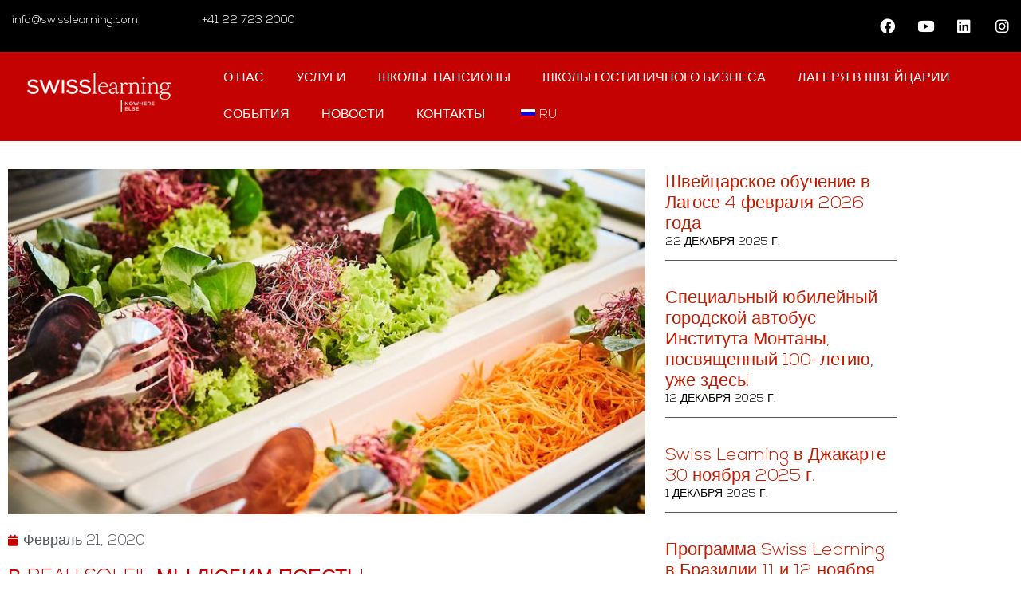

--- FILE ---
content_type: text/html; charset=UTF-8
request_url: https://www.swisslearning.com/ru/news/at-beau-soleil-we-love-to-eat/
body_size: 33470
content:
<!doctype html>
<html lang="ru-RU">
<head><meta charset="UTF-8"><script>if(navigator.userAgent.match(/MSIE|Internet Explorer/i)||navigator.userAgent.match(/Trident\/7\..*?rv:11/i)){var href=document.location.href;if(!href.match(/[?&]nowprocket/)){if(href.indexOf("?")==-1){if(href.indexOf("#")==-1){document.location.href=href+"?nowprocket=1"}else{document.location.href=href.replace("#","?nowprocket=1#")}}else{if(href.indexOf("#")==-1){document.location.href=href+"&nowprocket=1"}else{document.location.href=href.replace("#","&nowprocket=1#")}}}}</script><script>(()=>{class RocketLazyLoadScripts{constructor(){this.v="1.2.6",this.triggerEvents=["keydown","mousedown","mousemove","touchmove","touchstart","touchend","wheel"],this.userEventHandler=this.t.bind(this),this.touchStartHandler=this.i.bind(this),this.touchMoveHandler=this.o.bind(this),this.touchEndHandler=this.h.bind(this),this.clickHandler=this.u.bind(this),this.interceptedClicks=[],this.interceptedClickListeners=[],this.l(this),window.addEventListener("pageshow",(t=>{this.persisted=t.persisted,this.everythingLoaded&&this.m()})),this.CSPIssue=sessionStorage.getItem("rocketCSPIssue"),document.addEventListener("securitypolicyviolation",(t=>{this.CSPIssue||"script-src-elem"!==t.violatedDirective||"data"!==t.blockedURI||(this.CSPIssue=!0,sessionStorage.setItem("rocketCSPIssue",!0))})),document.addEventListener("DOMContentLoaded",(()=>{this.k()})),this.delayedScripts={normal:[],async:[],defer:[]},this.trash=[],this.allJQueries=[]}p(t){document.hidden?t.t():(this.triggerEvents.forEach((e=>window.addEventListener(e,t.userEventHandler,{passive:!0}))),window.addEventListener("touchstart",t.touchStartHandler,{passive:!0}),window.addEventListener("mousedown",t.touchStartHandler),document.addEventListener("visibilitychange",t.userEventHandler))}_(){this.triggerEvents.forEach((t=>window.removeEventListener(t,this.userEventHandler,{passive:!0}))),document.removeEventListener("visibilitychange",this.userEventHandler)}i(t){"HTML"!==t.target.tagName&&(window.addEventListener("touchend",this.touchEndHandler),window.addEventListener("mouseup",this.touchEndHandler),window.addEventListener("touchmove",this.touchMoveHandler,{passive:!0}),window.addEventListener("mousemove",this.touchMoveHandler),t.target.addEventListener("click",this.clickHandler),this.L(t.target,!0),this.S(t.target,"onclick","rocket-onclick"),this.C())}o(t){window.removeEventListener("touchend",this.touchEndHandler),window.removeEventListener("mouseup",this.touchEndHandler),window.removeEventListener("touchmove",this.touchMoveHandler,{passive:!0}),window.removeEventListener("mousemove",this.touchMoveHandler),t.target.removeEventListener("click",this.clickHandler),this.L(t.target,!1),this.S(t.target,"rocket-onclick","onclick"),this.M()}h(){window.removeEventListener("touchend",this.touchEndHandler),window.removeEventListener("mouseup",this.touchEndHandler),window.removeEventListener("touchmove",this.touchMoveHandler,{passive:!0}),window.removeEventListener("mousemove",this.touchMoveHandler)}u(t){t.target.removeEventListener("click",this.clickHandler),this.L(t.target,!1),this.S(t.target,"rocket-onclick","onclick"),this.interceptedClicks.push(t),t.preventDefault(),t.stopPropagation(),t.stopImmediatePropagation(),this.M()}O(){window.removeEventListener("touchstart",this.touchStartHandler,{passive:!0}),window.removeEventListener("mousedown",this.touchStartHandler),this.interceptedClicks.forEach((t=>{t.target.dispatchEvent(new MouseEvent("click",{view:t.view,bubbles:!0,cancelable:!0}))}))}l(t){EventTarget.prototype.addEventListenerWPRocketBase=EventTarget.prototype.addEventListener,EventTarget.prototype.addEventListener=function(e,i,o){"click"!==e||t.windowLoaded||i===t.clickHandler||t.interceptedClickListeners.push({target:this,func:i,options:o}),(this||window).addEventListenerWPRocketBase(e,i,o)}}L(t,e){this.interceptedClickListeners.forEach((i=>{i.target===t&&(e?t.removeEventListener("click",i.func,i.options):t.addEventListener("click",i.func,i.options))})),t.parentNode!==document.documentElement&&this.L(t.parentNode,e)}D(){return new Promise((t=>{this.P?this.M=t:t()}))}C(){this.P=!0}M(){this.P=!1}S(t,e,i){t.hasAttribute&&t.hasAttribute(e)&&(event.target.setAttribute(i,event.target.getAttribute(e)),event.target.removeAttribute(e))}t(){this._(this),"loading"===document.readyState?document.addEventListener("DOMContentLoaded",this.R.bind(this)):this.R()}k(){let t=[];document.querySelectorAll("script[type=rocketlazyloadscript][data-rocket-src]").forEach((e=>{let i=e.getAttribute("data-rocket-src");if(i&&!i.startsWith("data:")){0===i.indexOf("//")&&(i=location.protocol+i);try{const o=new URL(i).origin;o!==location.origin&&t.push({src:o,crossOrigin:e.crossOrigin||"module"===e.getAttribute("data-rocket-type")})}catch(t){}}})),t=[...new Map(t.map((t=>[JSON.stringify(t),t]))).values()],this.T(t,"preconnect")}async R(){this.lastBreath=Date.now(),this.j(this),this.F(this),this.I(),this.W(),this.q(),await this.A(this.delayedScripts.normal),await this.A(this.delayedScripts.defer),await this.A(this.delayedScripts.async);try{await this.U(),await this.H(this),await this.J()}catch(t){console.error(t)}window.dispatchEvent(new Event("rocket-allScriptsLoaded")),this.everythingLoaded=!0,this.D().then((()=>{this.O()})),this.N()}W(){document.querySelectorAll("script[type=rocketlazyloadscript]").forEach((t=>{t.hasAttribute("data-rocket-src")?t.hasAttribute("async")&&!1!==t.async?this.delayedScripts.async.push(t):t.hasAttribute("defer")&&!1!==t.defer||"module"===t.getAttribute("data-rocket-type")?this.delayedScripts.defer.push(t):this.delayedScripts.normal.push(t):this.delayedScripts.normal.push(t)}))}async B(t){if(await this.G(),!0!==t.noModule||!("noModule"in HTMLScriptElement.prototype))return new Promise((e=>{let i;function o(){(i||t).setAttribute("data-rocket-status","executed"),e()}try{if(navigator.userAgent.indexOf("Firefox/")>0||""===navigator.vendor||this.CSPIssue)i=document.createElement("script"),[...t.attributes].forEach((t=>{let e=t.nodeName;"type"!==e&&("data-rocket-type"===e&&(e="type"),"data-rocket-src"===e&&(e="src"),i.setAttribute(e,t.nodeValue))})),t.text&&(i.text=t.text),i.hasAttribute("src")?(i.addEventListener("load",o),i.addEventListener("error",(function(){i.setAttribute("data-rocket-status","failed-network"),e()})),setTimeout((()=>{i.isConnected||e()}),1)):(i.text=t.text,o()),t.parentNode.replaceChild(i,t);else{const i=t.getAttribute("data-rocket-type"),s=t.getAttribute("data-rocket-src");i?(t.type=i,t.removeAttribute("data-rocket-type")):t.removeAttribute("type"),t.addEventListener("load",o),t.addEventListener("error",(i=>{this.CSPIssue&&i.target.src.startsWith("data:")?(console.log("WPRocket: data-uri blocked by CSP -> fallback"),t.removeAttribute("src"),this.B(t).then(e)):(t.setAttribute("data-rocket-status","failed-network"),e())})),s?(t.removeAttribute("data-rocket-src"),t.src=s):t.src="data:text/javascript;base64,"+window.btoa(unescape(encodeURIComponent(t.text)))}}catch(i){t.setAttribute("data-rocket-status","failed-transform"),e()}}));t.setAttribute("data-rocket-status","skipped")}async A(t){const e=t.shift();return e&&e.isConnected?(await this.B(e),this.A(t)):Promise.resolve()}q(){this.T([...this.delayedScripts.normal,...this.delayedScripts.defer,...this.delayedScripts.async],"preload")}T(t,e){var i=document.createDocumentFragment();t.forEach((t=>{const o=t.getAttribute&&t.getAttribute("data-rocket-src")||t.src;if(o&&!o.startsWith("data:")){const s=document.createElement("link");s.href=o,s.rel=e,"preconnect"!==e&&(s.as="script"),t.getAttribute&&"module"===t.getAttribute("data-rocket-type")&&(s.crossOrigin=!0),t.crossOrigin&&(s.crossOrigin=t.crossOrigin),t.integrity&&(s.integrity=t.integrity),i.appendChild(s),this.trash.push(s)}})),document.head.appendChild(i)}j(t){let e={};function i(i,o){return e[o].eventsToRewrite.indexOf(i)>=0&&!t.everythingLoaded?"rocket-"+i:i}function o(t,o){!function(t){e[t]||(e[t]={originalFunctions:{add:t.addEventListener,remove:t.removeEventListener},eventsToRewrite:[]},t.addEventListener=function(){arguments[0]=i(arguments[0],t),e[t].originalFunctions.add.apply(t,arguments)},t.removeEventListener=function(){arguments[0]=i(arguments[0],t),e[t].originalFunctions.remove.apply(t,arguments)})}(t),e[t].eventsToRewrite.push(o)}function s(e,i){let o=e[i];e[i]=null,Object.defineProperty(e,i,{get:()=>o||function(){},set(s){t.everythingLoaded?o=s:e["rocket"+i]=o=s}})}o(document,"DOMContentLoaded"),o(window,"DOMContentLoaded"),o(window,"load"),o(window,"pageshow"),o(document,"readystatechange"),s(document,"onreadystatechange"),s(window,"onload"),s(window,"onpageshow");try{Object.defineProperty(document,"readyState",{get:()=>t.rocketReadyState,set(e){t.rocketReadyState=e},configurable:!0}),document.readyState="loading"}catch(t){console.log("WPRocket DJE readyState conflict, bypassing")}}F(t){let e;function i(e){return t.everythingLoaded?e:e.split(" ").map((t=>"load"===t||0===t.indexOf("load.")?"rocket-jquery-load":t)).join(" ")}function o(o){function s(t){const e=o.fn[t];o.fn[t]=o.fn.init.prototype[t]=function(){return this[0]===window&&("string"==typeof arguments[0]||arguments[0]instanceof String?arguments[0]=i(arguments[0]):"object"==typeof arguments[0]&&Object.keys(arguments[0]).forEach((t=>{const e=arguments[0][t];delete arguments[0][t],arguments[0][i(t)]=e}))),e.apply(this,arguments),this}}o&&o.fn&&!t.allJQueries.includes(o)&&(o.fn.ready=o.fn.init.prototype.ready=function(e){return t.domReadyFired?e.bind(document)(o):document.addEventListener("rocket-DOMContentLoaded",(()=>e.bind(document)(o))),o([])},s("on"),s("one"),t.allJQueries.push(o)),e=o}o(window.jQuery),Object.defineProperty(window,"jQuery",{get:()=>e,set(t){o(t)}})}async H(t){const e=document.querySelector("script[data-webpack]");e&&(await async function(){return new Promise((t=>{e.addEventListener("load",t),e.addEventListener("error",t)}))}(),await t.K(),await t.H(t))}async U(){this.domReadyFired=!0;try{document.readyState="interactive"}catch(t){}await this.G(),document.dispatchEvent(new Event("rocket-readystatechange")),await this.G(),document.rocketonreadystatechange&&document.rocketonreadystatechange(),await this.G(),document.dispatchEvent(new Event("rocket-DOMContentLoaded")),await this.G(),window.dispatchEvent(new Event("rocket-DOMContentLoaded"))}async J(){try{document.readyState="complete"}catch(t){}await this.G(),document.dispatchEvent(new Event("rocket-readystatechange")),await this.G(),document.rocketonreadystatechange&&document.rocketonreadystatechange(),await this.G(),window.dispatchEvent(new Event("rocket-load")),await this.G(),window.rocketonload&&window.rocketonload(),await this.G(),this.allJQueries.forEach((t=>t(window).trigger("rocket-jquery-load"))),await this.G();const t=new Event("rocket-pageshow");t.persisted=this.persisted,window.dispatchEvent(t),await this.G(),window.rocketonpageshow&&window.rocketonpageshow({persisted:this.persisted}),this.windowLoaded=!0}m(){document.onreadystatechange&&document.onreadystatechange(),window.onload&&window.onload(),window.onpageshow&&window.onpageshow({persisted:this.persisted})}I(){const t=new Map;document.write=document.writeln=function(e){const i=document.currentScript;i||console.error("WPRocket unable to document.write this: "+e);const o=document.createRange(),s=i.parentElement;let n=t.get(i);void 0===n&&(n=i.nextSibling,t.set(i,n));const c=document.createDocumentFragment();o.setStart(c,0),c.appendChild(o.createContextualFragment(e)),s.insertBefore(c,n)}}async G(){Date.now()-this.lastBreath>45&&(await this.K(),this.lastBreath=Date.now())}async K(){return document.hidden?new Promise((t=>setTimeout(t))):new Promise((t=>requestAnimationFrame(t)))}N(){this.trash.forEach((t=>t.remove()))}static run(){const t=new RocketLazyLoadScripts;t.p(t)}}RocketLazyLoadScripts.run()})();</script>
	
	<meta name="viewport" content="width=device-width, initial-scale=1">
	<link rel="profile" href="https://gmpg.org/xfn/11">
	<meta name='robots' content='index, follow, max-image-preview:large, max-snippet:-1, max-video-preview:-1' />
<script type="rocketlazyloadscript" id="cookie-law-info-gcm-var-js">
var _ckyGcm = {"status":true,"default_settings":[{"analytics":"denied","advertisement":"denied","functional":"denied","necessary":"denied","ad_user_data":"denied","ad_personalization":"denied","regions":"All"}],"wait_for_update":2000,"url_passthrough":false,"ads_data_redaction":false}</script>
<script type="rocketlazyloadscript" id="cookie-law-info-gcm-js" data-rocket-type="text/javascript" data-rocket-src="https://www.swisslearning.com/wp-content/plugins/cookie-law-info/lite/frontend/js/gcm.min.js" data-rocket-defer defer></script> <script type="rocketlazyloadscript" data-minify="1" id="cookieyes" data-rocket-type="text/javascript" data-rocket-src="https://www.swisslearning.com/wp-content/cache/min/1/client_data/45bb18963e34e2f0c1bd69d6ec53c22c/script.js?ver=1768301151" data-rocket-defer defer></script>
	<!-- This site is optimized with the Yoast SEO plugin v26.8 - https://yoast.com/product/yoast-seo-wordpress/ -->
	<title>В Beau Soleil мы любим поесть! - Швейцарское обучение</title>
	<link rel="canonical" href="https://www.swisslearning.com/ru/news/at-beau-soleil-we-love-to-eat/" />
	<meta property="og:locale" content="ru_RU" />
	<meta property="og:type" content="article" />
	<meta property="og:title" content="В Beau Soleil мы любим поесть! - Швейцарское обучение" />
	<meta property="og:description" content="В Beau Soleil мы любим поесть! В Beau Soleil нашим школьным рестораном управляет местная компания Eldora https://www.eldora.ch/fr/, партнерство, которое насчитывает более 20 лет. Eldora, швейцарская кейтеринговая компания, продолжает удовлетворять потребности нашего интерната, предлагая индивидуальные услуги и стремясь к свежему и здоровому меню. &quot;Все […]" />
	<meta property="og:url" content="https://www.swisslearning.com/ru/news/at-beau-soleil-we-love-to-eat/" />
	<meta property="og:site_name" content="Швейцарское обучение" />
	<meta property="article:publisher" content="https://www.facebook.com/swisslearning" />
	<meta property="article:published_time" content="2020-02-20T22:00:00+00:00" />
	<meta property="og:image" content="https://www.swisslearning.com/wp-content/uploads/2020/02/Beau20Soleil20School20Restaurant2021-1.jpg" />
	<meta property="og:image:width" content="850" />
	<meta property="og:image:height" content="460" />
	<meta property="og:image:type" content="image/jpeg" />
	<meta name="author" content="Isabelle" />
	<meta name="twitter:card" content="summary_large_image" />
	<meta name="twitter:label1" content="Написано автором" />
	<meta name="twitter:data1" content="Isabelle" />
	<meta name="twitter:label2" content="Примерное время для чтения" />
	<meta name="twitter:data2" content="2 минуты" />
	<script type="application/ld+json" class="yoast-schema-graph">{
    "@context": "https:\/\/schema.org",
    "@graph": [
        {
            "@type": "Article",
            "@id": "https:\/\/www.swisslearning.com\/ru\/news\/at-beau-soleil-we-love-to-eat\/#article",
            "isPartOf": {
                "@id": "https:\/\/www.swisslearning.com\/ru\/news\/at-beau-soleil-we-love-to-eat\/"
            },
            "author": {
                "name": "\u0418\u0437\u0430\u0431\u0435\u043b\u044c",
                "@id": "https:\/\/www.swisslearning.com\/#\/schema\/person\/512a780e070f7061a72b72aa9cdcc844"
            },
            "headline": "At Beau Soleil, we love to eat!",
            "datePublished": "2020-02-20T22:00:00+00:00",
            "mainEntityOfPage": {
                "@id": "https:\/\/www.swisslearning.com\/ru\/news\/at-beau-soleil-we-love-to-eat\/"
            },
            "wordCount": 408,
            "image": {
                "@id": "https:\/\/www.swisslearning.com\/ru\/news\/at-beau-soleil-we-love-to-eat\/#primaryimage"
            },
            "thumbnailUrl": "https:\/\/www.swisslearning.com\/wp-content\/uploads\/2020\/02\/Beau20Soleil20School20Restaurant2021-1.jpg",
            "articleSection": [
                "News"
            ],
            "inLanguage": "ru-RU"
        },
        {
            "@type": "WebPage",
            "@id": "https:\/\/www.swisslearning.com\/ru\/news\/at-beau-soleil-we-love-to-eat\/",
            "url": "https:\/\/www.swisslearning.com\/ru\/news\/at-beau-soleil-we-love-to-eat\/",
            "name": "\u0412 Beau Soleil \u043c\u044b \u043b\u044e\u0431\u0438\u043c \u043f\u043e\u0435\u0441\u0442\u044c! - \u0428\u0432\u0435\u0439\u0446\u0430\u0440\u0441\u043a\u043e\u0435 \u043e\u0431\u0443\u0447\u0435\u043d\u0438\u0435",
            "isPartOf": {
                "@id": "https:\/\/www.swisslearning.com\/#website"
            },
            "primaryImageOfPage": {
                "@id": "https:\/\/www.swisslearning.com\/ru\/news\/at-beau-soleil-we-love-to-eat\/#primaryimage"
            },
            "image": {
                "@id": "https:\/\/www.swisslearning.com\/ru\/news\/at-beau-soleil-we-love-to-eat\/#primaryimage"
            },
            "thumbnailUrl": "https:\/\/www.swisslearning.com\/wp-content\/uploads\/2020\/02\/Beau20Soleil20School20Restaurant2021-1.jpg",
            "datePublished": "2020-02-20T22:00:00+00:00",
            "author": {
                "@id": "https:\/\/www.swisslearning.com\/#\/schema\/person\/512a780e070f7061a72b72aa9cdcc844"
            },
            "breadcrumb": {
                "@id": "https:\/\/www.swisslearning.com\/ru\/news\/at-beau-soleil-we-love-to-eat\/#breadcrumb"
            },
            "inLanguage": "ru-RU",
            "potentialAction": [
                {
                    "@type": "ReadAction",
                    "target": [
                        "https:\/\/www.swisslearning.com\/ru\/news\/at-beau-soleil-we-love-to-eat\/"
                    ]
                }
            ]
        },
        {
            "@type": "ImageObject",
            "inLanguage": "ru-RU",
            "@id": "https:\/\/www.swisslearning.com\/ru\/news\/at-beau-soleil-we-love-to-eat\/#primaryimage",
            "url": "https:\/\/www.swisslearning.com\/wp-content\/uploads\/2020\/02\/Beau20Soleil20School20Restaurant2021-1.jpg",
            "contentUrl": "https:\/\/www.swisslearning.com\/wp-content\/uploads\/2020\/02\/Beau20Soleil20School20Restaurant2021-1.jpg",
            "width": 850,
            "height": 460
        },
        {
            "@type": "BreadcrumbList",
            "@id": "https:\/\/www.swisslearning.com\/ru\/news\/at-beau-soleil-we-love-to-eat\/#breadcrumb",
            "itemListElement": [
                {
                    "@type": "ListItem",
                    "position": 1,
                    "name": "\u0414\u043e\u043c",
                    "item": "https:\/\/www.swisslearning.com\/"
                },
                {
                    "@type": "ListItem",
                    "position": 2,
                    "name": "\u0412 Beau Soleil \u043c\u044b \u043b\u044e\u0431\u0438\u043c \u043f\u043e\u0435\u0441\u0442\u044c!"
                }
            ]
        },
        {
            "@type": "WebSite",
            "@id": "https:\/\/www.swisslearning.com\/#website",
            "url": "https:\/\/www.swisslearning.com\/",
            "name": "\u0428\u0432\u0435\u0439\u0446\u0430\u0440\u0441\u043a\u043e\u0435 \u043e\u0431\u0443\u0447\u0435\u043d\u0438\u0435",
            "description": "\u0428\u041a\u041e\u041b\u042b-\u0418\u041d\u0422\u0415\u0420\u041d\u0410\u0422\u042b, \u0428\u041a\u041e\u041b\u042b \u0423\u041f\u0420\u0410\u0412\u041b\u0415\u041d\u0418\u042f \u041e\u0422\u0415\u041b\u042f\u041c\u0418 \u0418 \u041b\u0410\u0413\u0415\u0420\u042f \u0412 \u0428\u0412\u0415\u0419\u0426\u0410\u0420\u0418\u0418",
            "potentialAction": [
                {
                    "@type": "SearchAction",
                    "target": {
                        "@type": "EntryPoint",
                        "urlTemplate": "https:\/\/www.swisslearning.com\/?s={search_term_string}"
                    },
                    "query-input": {
                        "@type": "PropertyValueSpecification",
                        "valueRequired": true,
                        "valueName": "search_term_string"
                    }
                }
            ],
            "inLanguage": "ru-RU"
        },
        {
            "@type": "Person",
            "@id": "https:\/\/www.swisslearning.com\/#\/schema\/person\/512a780e070f7061a72b72aa9cdcc844",
            "name": "\u0418\u0437\u0430\u0431\u0435\u043b\u044c",
            "image": {
                "@type": "ImageObject",
                "inLanguage": "ru-RU",
                "@id": "https:\/\/www.swisslearning.com\/#\/schema\/person\/image\/",
                "url": "https:\/\/secure.gravatar.com\/avatar\/fe546a12218bf41a42b91135de2222e01f5b175bea26679715cc0130484df73f?s=96&d=mm&r=g",
                "contentUrl": "https:\/\/secure.gravatar.com\/avatar\/fe546a12218bf41a42b91135de2222e01f5b175bea26679715cc0130484df73f?s=96&d=mm&r=g",
                "caption": "Isabelle"
            },
            "url": "https:\/\/www.swisslearning.com\/ru\/author\/isabelle\/"
        }
    ]
}</script>
	<!-- / Yoast SEO plugin. -->


<link rel='dns-prefetch' href='//www.googletagmanager.com' />

<link rel="alternate" type="application/rss+xml" title="Swiss Learning &raquo; Лента" href="https://www.swisslearning.com/ru/feed/" />
<link rel="alternate" type="application/rss+xml" title="Swiss Learning &raquo; Лента комментариев" href="https://www.swisslearning.com/ru/comments/feed/" />
<link rel="alternate" type="application/rss+xml" title="Swiss Learning &raquo; Лента комментариев к &laquo;At Beau Soleil, we love to eat!&raquo;" href="https://www.swisslearning.com/ru/news/at-beau-soleil-we-love-to-eat/feed/" />
<link rel="alternate" title="oEmbed (JSON)" type="application/json+oembed" href="https://www.swisslearning.com/ru/wp-json/oembed/1.0/embed?url=https%3A%2F%2Fwww.swisslearning.com%2Fru%2Fnews%2Fat-beau-soleil-we-love-to-eat%2F" />
<link rel="alternate" title="oEmbed (XML)" type="text/xml+oembed" href="https://www.swisslearning.com/ru/wp-json/oembed/1.0/embed?url=https%3A%2F%2Fwww.swisslearning.com%2Fru%2Fnews%2Fat-beau-soleil-we-love-to-eat%2F&#038;format=xml" />
<style id='wp-img-auto-sizes-contain-inline-css'>
img:is([sizes=auto i],[sizes^="auto," i]){contain-intrinsic-size:3000px 1500px}
/*# sourceURL=wp-img-auto-sizes-contain-inline-css */
</style>
<link data-minify="1" rel='stylesheet' id='formidable-css' href='https://www.swisslearning.com/wp-content/cache/min/1/wp-content/plugins/formidable/css/formidableforms.css?ver=1769006594' media='all' />
<style id='wp-emoji-styles-inline-css'>

	img.wp-smiley, img.emoji {
		display: inline !important;
		border: none !important;
		box-shadow: none !important;
		height: 1em !important;
		width: 1em !important;
		margin: 0 0.07em !important;
		vertical-align: -0.1em !important;
		background: none !important;
		padding: 0 !important;
	}
/*# sourceURL=wp-emoji-styles-inline-css */
</style>
<link rel='stylesheet' id='wp-block-library-css' href='https://www.swisslearning.com/wp-includes/css/dist/block-library/style.min.css?ver=6.9' media='all' />
<style id='classic-theme-styles-inline-css'>
/*! This file is auto-generated */
.wp-block-button__link{color:#fff;background-color:#32373c;border-radius:9999px;box-shadow:none;text-decoration:none;padding:calc(.667em + 2px) calc(1.333em + 2px);font-size:1.125em}.wp-block-file__button{background:#32373c;color:#fff;text-decoration:none}
/*# sourceURL=/wp-includes/css/classic-themes.min.css */
</style>
<style id='global-styles-inline-css'>
:root{--wp--preset--aspect-ratio--square: 1;--wp--preset--aspect-ratio--4-3: 4/3;--wp--preset--aspect-ratio--3-4: 3/4;--wp--preset--aspect-ratio--3-2: 3/2;--wp--preset--aspect-ratio--2-3: 2/3;--wp--preset--aspect-ratio--16-9: 16/9;--wp--preset--aspect-ratio--9-16: 9/16;--wp--preset--color--black: #000000;--wp--preset--color--cyan-bluish-gray: #abb8c3;--wp--preset--color--white: #ffffff;--wp--preset--color--pale-pink: #f78da7;--wp--preset--color--vivid-red: #cf2e2e;--wp--preset--color--luminous-vivid-orange: #ff6900;--wp--preset--color--luminous-vivid-amber: #fcb900;--wp--preset--color--light-green-cyan: #7bdcb5;--wp--preset--color--vivid-green-cyan: #00d084;--wp--preset--color--pale-cyan-blue: #8ed1fc;--wp--preset--color--vivid-cyan-blue: #0693e3;--wp--preset--color--vivid-purple: #9b51e0;--wp--preset--gradient--vivid-cyan-blue-to-vivid-purple: linear-gradient(135deg,rgb(6,147,227) 0%,rgb(155,81,224) 100%);--wp--preset--gradient--light-green-cyan-to-vivid-green-cyan: linear-gradient(135deg,rgb(122,220,180) 0%,rgb(0,208,130) 100%);--wp--preset--gradient--luminous-vivid-amber-to-luminous-vivid-orange: linear-gradient(135deg,rgb(252,185,0) 0%,rgb(255,105,0) 100%);--wp--preset--gradient--luminous-vivid-orange-to-vivid-red: linear-gradient(135deg,rgb(255,105,0) 0%,rgb(207,46,46) 100%);--wp--preset--gradient--very-light-gray-to-cyan-bluish-gray: linear-gradient(135deg,rgb(238,238,238) 0%,rgb(169,184,195) 100%);--wp--preset--gradient--cool-to-warm-spectrum: linear-gradient(135deg,rgb(74,234,220) 0%,rgb(151,120,209) 20%,rgb(207,42,186) 40%,rgb(238,44,130) 60%,rgb(251,105,98) 80%,rgb(254,248,76) 100%);--wp--preset--gradient--blush-light-purple: linear-gradient(135deg,rgb(255,206,236) 0%,rgb(152,150,240) 100%);--wp--preset--gradient--blush-bordeaux: linear-gradient(135deg,rgb(254,205,165) 0%,rgb(254,45,45) 50%,rgb(107,0,62) 100%);--wp--preset--gradient--luminous-dusk: linear-gradient(135deg,rgb(255,203,112) 0%,rgb(199,81,192) 50%,rgb(65,88,208) 100%);--wp--preset--gradient--pale-ocean: linear-gradient(135deg,rgb(255,245,203) 0%,rgb(182,227,212) 50%,rgb(51,167,181) 100%);--wp--preset--gradient--electric-grass: linear-gradient(135deg,rgb(202,248,128) 0%,rgb(113,206,126) 100%);--wp--preset--gradient--midnight: linear-gradient(135deg,rgb(2,3,129) 0%,rgb(40,116,252) 100%);--wp--preset--font-size--small: 13px;--wp--preset--font-size--medium: 20px;--wp--preset--font-size--large: 36px;--wp--preset--font-size--x-large: 42px;--wp--preset--spacing--20: 0.44rem;--wp--preset--spacing--30: 0.67rem;--wp--preset--spacing--40: 1rem;--wp--preset--spacing--50: 1.5rem;--wp--preset--spacing--60: 2.25rem;--wp--preset--spacing--70: 3.38rem;--wp--preset--spacing--80: 5.06rem;--wp--preset--shadow--natural: 6px 6px 9px rgba(0, 0, 0, 0.2);--wp--preset--shadow--deep: 12px 12px 50px rgba(0, 0, 0, 0.4);--wp--preset--shadow--sharp: 6px 6px 0px rgba(0, 0, 0, 0.2);--wp--preset--shadow--outlined: 6px 6px 0px -3px rgb(255, 255, 255), 6px 6px rgb(0, 0, 0);--wp--preset--shadow--crisp: 6px 6px 0px rgb(0, 0, 0);}:where(.is-layout-flex){gap: 0.5em;}:where(.is-layout-grid){gap: 0.5em;}body .is-layout-flex{display: flex;}.is-layout-flex{flex-wrap: wrap;align-items: center;}.is-layout-flex > :is(*, div){margin: 0;}body .is-layout-grid{display: grid;}.is-layout-grid > :is(*, div){margin: 0;}:where(.wp-block-columns.is-layout-flex){gap: 2em;}:where(.wp-block-columns.is-layout-grid){gap: 2em;}:where(.wp-block-post-template.is-layout-flex){gap: 1.25em;}:where(.wp-block-post-template.is-layout-grid){gap: 1.25em;}.has-black-color{color: var(--wp--preset--color--black) !important;}.has-cyan-bluish-gray-color{color: var(--wp--preset--color--cyan-bluish-gray) !important;}.has-white-color{color: var(--wp--preset--color--white) !important;}.has-pale-pink-color{color: var(--wp--preset--color--pale-pink) !important;}.has-vivid-red-color{color: var(--wp--preset--color--vivid-red) !important;}.has-luminous-vivid-orange-color{color: var(--wp--preset--color--luminous-vivid-orange) !important;}.has-luminous-vivid-amber-color{color: var(--wp--preset--color--luminous-vivid-amber) !important;}.has-light-green-cyan-color{color: var(--wp--preset--color--light-green-cyan) !important;}.has-vivid-green-cyan-color{color: var(--wp--preset--color--vivid-green-cyan) !important;}.has-pale-cyan-blue-color{color: var(--wp--preset--color--pale-cyan-blue) !important;}.has-vivid-cyan-blue-color{color: var(--wp--preset--color--vivid-cyan-blue) !important;}.has-vivid-purple-color{color: var(--wp--preset--color--vivid-purple) !important;}.has-black-background-color{background-color: var(--wp--preset--color--black) !important;}.has-cyan-bluish-gray-background-color{background-color: var(--wp--preset--color--cyan-bluish-gray) !important;}.has-white-background-color{background-color: var(--wp--preset--color--white) !important;}.has-pale-pink-background-color{background-color: var(--wp--preset--color--pale-pink) !important;}.has-vivid-red-background-color{background-color: var(--wp--preset--color--vivid-red) !important;}.has-luminous-vivid-orange-background-color{background-color: var(--wp--preset--color--luminous-vivid-orange) !important;}.has-luminous-vivid-amber-background-color{background-color: var(--wp--preset--color--luminous-vivid-amber) !important;}.has-light-green-cyan-background-color{background-color: var(--wp--preset--color--light-green-cyan) !important;}.has-vivid-green-cyan-background-color{background-color: var(--wp--preset--color--vivid-green-cyan) !important;}.has-pale-cyan-blue-background-color{background-color: var(--wp--preset--color--pale-cyan-blue) !important;}.has-vivid-cyan-blue-background-color{background-color: var(--wp--preset--color--vivid-cyan-blue) !important;}.has-vivid-purple-background-color{background-color: var(--wp--preset--color--vivid-purple) !important;}.has-black-border-color{border-color: var(--wp--preset--color--black) !important;}.has-cyan-bluish-gray-border-color{border-color: var(--wp--preset--color--cyan-bluish-gray) !important;}.has-white-border-color{border-color: var(--wp--preset--color--white) !important;}.has-pale-pink-border-color{border-color: var(--wp--preset--color--pale-pink) !important;}.has-vivid-red-border-color{border-color: var(--wp--preset--color--vivid-red) !important;}.has-luminous-vivid-orange-border-color{border-color: var(--wp--preset--color--luminous-vivid-orange) !important;}.has-luminous-vivid-amber-border-color{border-color: var(--wp--preset--color--luminous-vivid-amber) !important;}.has-light-green-cyan-border-color{border-color: var(--wp--preset--color--light-green-cyan) !important;}.has-vivid-green-cyan-border-color{border-color: var(--wp--preset--color--vivid-green-cyan) !important;}.has-pale-cyan-blue-border-color{border-color: var(--wp--preset--color--pale-cyan-blue) !important;}.has-vivid-cyan-blue-border-color{border-color: var(--wp--preset--color--vivid-cyan-blue) !important;}.has-vivid-purple-border-color{border-color: var(--wp--preset--color--vivid-purple) !important;}.has-vivid-cyan-blue-to-vivid-purple-gradient-background{background: var(--wp--preset--gradient--vivid-cyan-blue-to-vivid-purple) !important;}.has-light-green-cyan-to-vivid-green-cyan-gradient-background{background: var(--wp--preset--gradient--light-green-cyan-to-vivid-green-cyan) !important;}.has-luminous-vivid-amber-to-luminous-vivid-orange-gradient-background{background: var(--wp--preset--gradient--luminous-vivid-amber-to-luminous-vivid-orange) !important;}.has-luminous-vivid-orange-to-vivid-red-gradient-background{background: var(--wp--preset--gradient--luminous-vivid-orange-to-vivid-red) !important;}.has-very-light-gray-to-cyan-bluish-gray-gradient-background{background: var(--wp--preset--gradient--very-light-gray-to-cyan-bluish-gray) !important;}.has-cool-to-warm-spectrum-gradient-background{background: var(--wp--preset--gradient--cool-to-warm-spectrum) !important;}.has-blush-light-purple-gradient-background{background: var(--wp--preset--gradient--blush-light-purple) !important;}.has-blush-bordeaux-gradient-background{background: var(--wp--preset--gradient--blush-bordeaux) !important;}.has-luminous-dusk-gradient-background{background: var(--wp--preset--gradient--luminous-dusk) !important;}.has-pale-ocean-gradient-background{background: var(--wp--preset--gradient--pale-ocean) !important;}.has-electric-grass-gradient-background{background: var(--wp--preset--gradient--electric-grass) !important;}.has-midnight-gradient-background{background: var(--wp--preset--gradient--midnight) !important;}.has-small-font-size{font-size: var(--wp--preset--font-size--small) !important;}.has-medium-font-size{font-size: var(--wp--preset--font-size--medium) !important;}.has-large-font-size{font-size: var(--wp--preset--font-size--large) !important;}.has-x-large-font-size{font-size: var(--wp--preset--font-size--x-large) !important;}
:where(.wp-block-post-template.is-layout-flex){gap: 1.25em;}:where(.wp-block-post-template.is-layout-grid){gap: 1.25em;}
:where(.wp-block-term-template.is-layout-flex){gap: 1.25em;}:where(.wp-block-term-template.is-layout-grid){gap: 1.25em;}
:where(.wp-block-columns.is-layout-flex){gap: 2em;}:where(.wp-block-columns.is-layout-grid){gap: 2em;}
:root :where(.wp-block-pullquote){font-size: 1.5em;line-height: 1.6;}
/*# sourceURL=global-styles-inline-css */
</style>
<link data-minify="1" rel='stylesheet' id='trp-language-switcher-style-css' href='https://www.swisslearning.com/wp-content/cache/min/1/wp-content/plugins/translatepress-multilingual/assets/css/trp-language-switcher.css?ver=1769006594' media='all' />
<link data-minify="1" rel='stylesheet' id='trp-popup-style-css' href='https://www.swisslearning.com/wp-content/cache/min/1/wp-content/plugins/translatepress-business/add-ons-pro/automatic-language-detection/assets/css/trp-popup.css?ver=1769006594' media='all' />
<link rel='stylesheet' id='hello-elementor-css' href='https://www.swisslearning.com/wp-content/themes/hello-elementor/style.min.css?ver=2.7.1' media='all' />
<link rel='stylesheet' id='hello-elementor-theme-style-css' href='https://www.swisslearning.com/wp-content/themes/hello-elementor/theme.min.css?ver=2.7.1' media='all' />
<link rel='stylesheet' id='elementor-frontend-css' href='https://www.swisslearning.com/wp-content/plugins/elementor/assets/css/frontend.min.css?ver=3.34.2' media='all' />
<link rel='stylesheet' id='widget-social-icons-css' href='https://www.swisslearning.com/wp-content/plugins/elementor/assets/css/widget-social-icons.min.css?ver=3.34.2' media='all' />
<link rel='stylesheet' id='e-apple-webkit-css' href='https://www.swisslearning.com/wp-content/plugins/elementor/assets/css/conditionals/apple-webkit.min.css?ver=3.34.2' media='all' />
<link rel='stylesheet' id='widget-image-css' href='https://www.swisslearning.com/wp-content/plugins/elementor/assets/css/widget-image.min.css?ver=3.34.2' media='all' />
<link rel='stylesheet' id='widget-nav-menu-css' href='https://www.swisslearning.com/wp-content/plugins/elementor-pro/assets/css/widget-nav-menu.min.css?ver=3.34.1' media='all' />
<link rel='stylesheet' id='widget-heading-css' href='https://www.swisslearning.com/wp-content/plugins/elementor/assets/css/widget-heading.min.css?ver=3.34.2' media='all' />
<link rel='stylesheet' id='widget-icon-list-css' href='https://www.swisslearning.com/wp-content/plugins/elementor/assets/css/widget-icon-list.min.css?ver=3.34.2' media='all' />
<link rel='stylesheet' id='widget-posts-css' href='https://www.swisslearning.com/wp-content/plugins/elementor-pro/assets/css/widget-posts.min.css?ver=3.34.1' media='all' />
<link rel='stylesheet' id='widget-post-info-css' href='https://www.swisslearning.com/wp-content/plugins/elementor-pro/assets/css/widget-post-info.min.css?ver=3.34.1' media='all' />
<link rel='stylesheet' id='elementor-icons-shared-0-css' href='https://www.swisslearning.com/wp-content/plugins/elementor/assets/lib/font-awesome/css/fontawesome.min.css?ver=5.15.3' media='all' />
<link data-minify="1" rel='stylesheet' id='elementor-icons-fa-regular-css' href='https://www.swisslearning.com/wp-content/cache/min/1/wp-content/plugins/elementor/assets/lib/font-awesome/css/regular.min.css?ver=1769006594' media='all' />
<link data-minify="1" rel='stylesheet' id='elementor-icons-fa-solid-css' href='https://www.swisslearning.com/wp-content/cache/min/1/wp-content/plugins/elementor/assets/lib/font-awesome/css/solid.min.css?ver=1769006594' media='all' />
<link rel='stylesheet' id='widget-post-navigation-css' href='https://www.swisslearning.com/wp-content/plugins/elementor-pro/assets/css/widget-post-navigation.min.css?ver=3.34.1' media='all' />
<link data-minify="1" rel='stylesheet' id='elementor-icons-css' href='https://www.swisslearning.com/wp-content/cache/min/1/wp-content/plugins/elementor/assets/lib/eicons/css/elementor-icons.min.css?ver=1769006594' media='all' />
<link rel='stylesheet' id='elementor-post-4-css' href='https://www.swisslearning.com/wp-content/uploads/elementor/css/post-4.css?ver=1769006593' media='all' />
<link rel='stylesheet' id='elementor-post-14-css' href='https://www.swisslearning.com/wp-content/uploads/elementor/css/post-14.css?ver=1769006593' media='all' />
<link rel='stylesheet' id='elementor-post-7428-css' href='https://www.swisslearning.com/wp-content/uploads/elementor/css/post-7428.css?ver=1769006593' media='all' />
<link rel='stylesheet' id='elementor-post-7304-css' href='https://www.swisslearning.com/wp-content/uploads/elementor/css/post-7304.css?ver=1769006593' media='all' />
<link data-minify="1" rel='stylesheet' id='qlwapp-css' href='https://www.swisslearning.com/wp-content/cache/min/1/wp-content/plugins/wp-whatsapp-chat-pro/build/frontend/css/style.css?ver=1769006594' media='all' />
<link data-minify="1" rel='stylesheet' id='qlwapp-icons-css' href='https://www.swisslearning.com/wp-content/cache/min/1/wp-content/plugins/wp-whatsapp-chat-pro/assets/qlwapp-icons.min.css?ver=1769006594' media='all' />
<style id='rocket-lazyload-inline-css'>
.rll-youtube-player{position:relative;padding-bottom:56.23%;height:0;overflow:hidden;max-width:100%;}.rll-youtube-player:focus-within{outline: 2px solid currentColor;outline-offset: 5px;}.rll-youtube-player iframe{position:absolute;top:0;left:0;width:100%;height:100%;z-index:100;background:0 0}.rll-youtube-player img{bottom:0;display:block;left:0;margin:auto;max-width:100%;width:100%;position:absolute;right:0;top:0;border:none;height:auto;-webkit-transition:.4s all;-moz-transition:.4s all;transition:.4s all}.rll-youtube-player img:hover{-webkit-filter:brightness(75%)}.rll-youtube-player .play{height:100%;width:100%;left:0;top:0;position:absolute;background:url(https://www.swisslearning.com/wp-content/plugins/wp-rocket/assets/img/youtube.png) no-repeat center;background-color: transparent !important;cursor:pointer;border:none;}
/*# sourceURL=rocket-lazyload-inline-css */
</style>
<link data-minify="1" rel='stylesheet' id='elementor-gf-local-roboto-css' href='https://www.swisslearning.com/wp-content/cache/min/1/wp-content/uploads/elementor/google-fonts/css/roboto.css?ver=1769006594' media='all' />
<link data-minify="1" rel='stylesheet' id='elementor-icons-fa-brands-css' href='https://www.swisslearning.com/wp-content/cache/min/1/wp-content/plugins/elementor/assets/lib/font-awesome/css/brands.min.css?ver=1769006594' media='all' />
<script type="rocketlazyloadscript" data-rocket-src="https://www.swisslearning.com/wp-includes/js/jquery/jquery.min.js?ver=3.7.1" id="jquery-core-js" data-rocket-defer defer></script>
<script type="rocketlazyloadscript" data-rocket-src="https://www.swisslearning.com/wp-includes/js/jquery/jquery-migrate.min.js?ver=3.4.1" id="jquery-migrate-js" data-rocket-defer defer></script>
<script id="tt4b_ajax_script-js-extra">
var tt4b_script_vars = {"pixel_code":"CO1USQRC77U3O0Q60HU0","currency":"","country":"CH","advanced_matching":"1"};
//# sourceURL=tt4b_ajax_script-js-extra
</script>
<script type="rocketlazyloadscript" data-minify="1" data-rocket-src="https://www.swisslearning.com/wp-content/cache/min/1/wp-content/plugins/tiktok-for-business/admin/js/ajaxSnippet.js?ver=1768301151" id="tt4b_ajax_script-js" data-rocket-defer defer></script>
<script id="trp-language-cookie-js-extra">
var trp_language_cookie_data = {"abs_home":"https://www.swisslearning.com","url_slugs":{"en_US":"en","zh_CN":"zh","pt_BR":"pt","es_ES":"es","ru_RU":"ru","it_IT":"it","fr_FR":"fr","ar":"ar","hi_IN":"hi","uz_UZ":"uz","tr_TR":"tr"},"cookie_name":"trp_language","cookie_age":"30","cookie_path":"/","default_language":"en_US","publish_languages":["en_US","zh_CN","pt_BR","es_ES","ru_RU","it_IT","fr_FR","ar","hi_IN","uz_UZ","tr_TR"],"trp_ald_ajax_url":"https://www.swisslearning.com/wp-content/plugins/translatepress-business/add-ons-pro/automatic-language-detection/includes/trp-ald-ajax.php","detection_method":"browser-ip","popup_option":"popup","popup_type":"normal_popup","popup_textarea":"We've detected you might be speaking a different language. Do you want to change to:","popup_textarea_change_button":"Change Language","popup_textarea_close_button":"Close and do not switch language","iso_codes":{"en_US":"en","zh_CN":"zh-CN","pt_BR":"pt","es_ES":"es","ru_RU":"ru","it_IT":"it","fr_FR":"fr","ar":"ar","hi_IN":"hi","uz_UZ":"uz","tr_TR":"tr"},"language_urls":{"en_US":"https://www.swisslearning.com/news/at-beau-soleil-we-love-to-eat/","zh_CN":"https://www.swisslearning.com/zh/news/at-beau-soleil-we-love-to-eat/","pt_BR":"https://www.swisslearning.com/pt/news/at-beau-soleil-we-love-to-eat/","es_ES":"https://www.swisslearning.com/es/news/at-beau-soleil-we-love-to-eat/","ru_RU":"https://www.swisslearning.com/ru/news/at-beau-soleil-we-love-to-eat/","it_IT":"https://www.swisslearning.com/it/news/at-beau-soleil-we-love-to-eat/","fr_FR":"https://www.swisslearning.com/fr/news/at-beau-soleil-we-love-to-eat/","ar":"https://www.swisslearning.com/ar/news/at-beau-soleil-we-love-to-eat/","hi_IN":"https://www.swisslearning.com/hi/news/at-beau-soleil-we-love-to-eat/","uz_UZ":"https://www.swisslearning.com/uz/news/at-beau-soleil-we-love-to-eat/","tr_TR":"https://www.swisslearning.com/tr/news/at-beau-soleil-we-love-to-eat/"},"english_name":{"en_US":"English","zh_CN":"Chinese","pt_BR":"Portuguese","es_ES":"Spanish","ru_RU":"Russian","it_IT":"Italian","fr_FR":"French","ar":"Arabic","hi_IN":"Hindi","uz_UZ":"Uzbek","tr_TR":"Turkish"},"is_iphone_user_check":""};
//# sourceURL=trp-language-cookie-js-extra
</script>
<script type="rocketlazyloadscript" data-minify="1" data-rocket-src="https://www.swisslearning.com/wp-content/cache/min/1/wp-content/plugins/translatepress-business/add-ons-pro/automatic-language-detection/assets/js/trp-language-cookie.js?ver=1768301151" id="trp-language-cookie-js" data-rocket-defer defer></script>

<!-- Сниппет тегов Google (gtag.js), добавленный Site Kit -->
<!-- Сниппет Google Analytics добавлен с помощью Site Kit -->
<script type="rocketlazyloadscript" data-rocket-src="https://www.googletagmanager.com/gtag/js?id=GT-P3HHMWZ" id="google_gtagjs-js" async></script>
<script type="rocketlazyloadscript" id="google_gtagjs-js-after">
window.dataLayer = window.dataLayer || [];function gtag(){dataLayer.push(arguments);}
gtag("set","linker",{"domains":["www.swisslearning.com"]});
gtag("js", new Date());
gtag("set", "developer_id.dZTNiMT", true);
gtag("config", "GT-P3HHMWZ");
//# sourceURL=google_gtagjs-js-after
</script>
<link rel="https://api.w.org/" href="https://www.swisslearning.com/ru/wp-json/" /><link rel="alternate" title="JSON" type="application/json" href="https://www.swisslearning.com/ru/wp-json/wp/v2/posts/4661" /><link rel="EditURI" type="application/rsd+xml" title="RSD" href="https://www.swisslearning.com/xmlrpc.php?rsd" />
<meta name="generator" content="WordPress 6.9" />
<link rel='shortlink' href='https://www.swisslearning.com/ru/?p=4661' />
<meta name="generator" content="Site Kit by Google 1.170.0" /><script type="rocketlazyloadscript">document.documentElement.className += " js";</script>
<link rel="alternate" hreflang="en-US" href="https://www.swisslearning.com/news/at-beau-soleil-we-love-to-eat/"/>
<link rel="alternate" hreflang="zh-CN" href="https://www.swisslearning.com/zh/news/at-beau-soleil-we-love-to-eat/"/>
<link rel="alternate" hreflang="pt-BR" href="https://www.swisslearning.com/pt/news/at-beau-soleil-we-love-to-eat/"/>
<link rel="alternate" hreflang="es-ES" href="https://www.swisslearning.com/es/news/at-beau-soleil-we-love-to-eat/"/>
<link rel="alternate" hreflang="ru-RU" href="https://www.swisslearning.com/ru/news/at-beau-soleil-we-love-to-eat/"/>
<link rel="alternate" hreflang="it-IT" href="https://www.swisslearning.com/it/news/at-beau-soleil-we-love-to-eat/"/>
<link rel="alternate" hreflang="fr-FR" href="https://www.swisslearning.com/fr/news/at-beau-soleil-we-love-to-eat/"/>
<link rel="alternate" hreflang="ar" href="https://www.swisslearning.com/ar/news/at-beau-soleil-we-love-to-eat/"/>
<link rel="alternate" hreflang="hi-IN" href="https://www.swisslearning.com/hi/news/at-beau-soleil-we-love-to-eat/"/>
<link rel="alternate" hreflang="uz-UZ" href="https://www.swisslearning.com/uz/news/at-beau-soleil-we-love-to-eat/"/>
<link rel="alternate" hreflang="tr-TR" href="https://www.swisslearning.com/tr/news/at-beau-soleil-we-love-to-eat/"/>
<link rel="alternate" hreflang="en" href="https://www.swisslearning.com/news/at-beau-soleil-we-love-to-eat/"/>
<link rel="alternate" hreflang="zh" href="https://www.swisslearning.com/zh/news/at-beau-soleil-we-love-to-eat/"/>
<link rel="alternate" hreflang="pt" href="https://www.swisslearning.com/pt/news/at-beau-soleil-we-love-to-eat/"/>
<link rel="alternate" hreflang="es" href="https://www.swisslearning.com/es/news/at-beau-soleil-we-love-to-eat/"/>
<link rel="alternate" hreflang="ru" href="https://www.swisslearning.com/ru/news/at-beau-soleil-we-love-to-eat/"/>
<link rel="alternate" hreflang="it" href="https://www.swisslearning.com/it/news/at-beau-soleil-we-love-to-eat/"/>
<link rel="alternate" hreflang="fr" href="https://www.swisslearning.com/fr/news/at-beau-soleil-we-love-to-eat/"/>
<link rel="alternate" hreflang="hi" href="https://www.swisslearning.com/hi/news/at-beau-soleil-we-love-to-eat/"/>
<link rel="alternate" hreflang="uz" href="https://www.swisslearning.com/uz/news/at-beau-soleil-we-love-to-eat/"/>
<link rel="alternate" hreflang="tr" href="https://www.swisslearning.com/tr/news/at-beau-soleil-we-love-to-eat/"/>
	<script type="rocketlazyloadscript" data-rocket-type="text/javascript">
		function wpmautic_send(){
			if ('undefined' === typeof mt) {
				if (console !== undefined) {
					console.warn('WPMautic: mt not defined. Did you load mtc.js ?');
				}
				return false;
			}
			// Add the mt('send', 'pageview') script with optional tracking attributes.
			mt('send', 'pageview');
		}

		</script>
	<meta name="generator" content="Elementor 3.34.2; features: additional_custom_breakpoints; settings: css_print_method-external, google_font-enabled, font_display-auto">
			<style>
				.e-con.e-parent:nth-of-type(n+4):not(.e-lazyloaded):not(.e-no-lazyload),
				.e-con.e-parent:nth-of-type(n+4):not(.e-lazyloaded):not(.e-no-lazyload) * {
					background-image: none !important;
				}
				@media screen and (max-height: 1024px) {
					.e-con.e-parent:nth-of-type(n+3):not(.e-lazyloaded):not(.e-no-lazyload),
					.e-con.e-parent:nth-of-type(n+3):not(.e-lazyloaded):not(.e-no-lazyload) * {
						background-image: none !important;
					}
				}
				@media screen and (max-height: 640px) {
					.e-con.e-parent:nth-of-type(n+2):not(.e-lazyloaded):not(.e-no-lazyload),
					.e-con.e-parent:nth-of-type(n+2):not(.e-lazyloaded):not(.e-no-lazyload) * {
						background-image: none !important;
					}
				}
			</style>
			
<!-- Сниппет Google Tag Manager добавлен в Site Kit -->
<script type="rocketlazyloadscript">
			( function( w, d, s, l, i ) {
				w[l] = w[l] || [];
				w[l].push( {'gtm.start': new Date().getTime(), event: 'gtm.js'} );
				var f = d.getElementsByTagName( s )[0],
					j = d.createElement( s ), dl = l != 'dataLayer' ? '&l=' + l : '';
				j.async = true;
				j.src = 'https://www.googletagmanager.com/gtm.js?id=' + i + dl;
				f.parentNode.insertBefore( j, f );
			} )( window, document, 'script', 'dataLayer', 'GTM-T5F4RGD' );
			
</script>

<!-- Конечный сниппет Google Tag Manager, добавленный Site Kit -->
<link rel="icon" href="https://www.swisslearning.com/wp-content/uploads/2021/10/cropped-favicon-32x32.jpeg" sizes="32x32" />
<link rel="icon" href="https://www.swisslearning.com/wp-content/uploads/2021/10/cropped-favicon-192x192.jpeg" sizes="192x192" />
<link rel="apple-touch-icon" href="https://www.swisslearning.com/wp-content/uploads/2021/10/cropped-favicon-180x180.jpeg" />
<meta name="msapplication-TileImage" content="https://www.swisslearning.com/wp-content/uploads/2021/10/cropped-favicon-270x270.jpeg" />
<noscript><style id="rocket-lazyload-nojs-css">.rll-youtube-player, [data-lazy-src]{display:none !important;}</style></noscript><meta name="generator" content="WP Rocket 3.17.3.1" data-wpr-features="wpr_delay_js wpr_defer_js wpr_minify_js wpr_lazyload_images wpr_lazyload_iframes wpr_minify_css wpr_desktop wpr_preload_links" /></head>
<body data-rsssl="1" class="wp-singular post-template-default single single-post postid-4661 single-format-standard wp-theme-hello-elementor translatepress-ru_RU elementor-default elementor-kit-4 elementor-page-7304">

		<!-- Фрагмент кода Диспетчера тегов Google (noscript), добавленный Site Kit -->
		<noscript>
			<iframe src="https://www.googletagmanager.com/ns.html?id=GTM-T5F4RGD" height="0" width="0" style="display:none;visibility:hidden"></iframe>
		</noscript>
		<!-- Фрагмент End Google Tag Manager (noscript), добавленный Site Kit -->
		
<a class="skip-link screen-reader-text" href="#content" data-no-translation="" data-trp-gettext="">Перейти к содержимому</a>

		<header data-rocket-location-hash="19b1ce77b6c2b7c8db59eff05e4b684c" data-elementor-type="header" data-elementor-id="14" class="elementor elementor-14 elementor-location-header" data-elementor-post-type="elementor_library">
					<section class="elementor-section elementor-top-section elementor-element elementor-element-df14a7b elementor-section-full_width elementor-section-height-min-height elementor-section-height-default elementor-section-items-middle" data-id="df14a7b" data-element_type="section" data-settings="{&quot;background_background&quot;:&quot;classic&quot;}">
						<div data-rocket-location-hash="82f6c6a00e9a86a2eaa3cc6e8d136714" class="elementor-container elementor-column-gap-default">
					<div class="elementor-column elementor-col-33 elementor-top-column elementor-element elementor-element-7bc98c8 elementor-hidden-mobile" data-id="7bc98c8" data-element_type="column">
			<div class="elementor-widget-wrap elementor-element-populated">
						<div class="elementor-element elementor-element-bf3b01c elementor-widget elementor-widget-text-editor" data-id="bf3b01c" data-element_type="widget" data-widget_type="text-editor.default">
				<div class="elementor-widget-container">
									<p><span style="color: #ffffff;"><a style="color: #ffffff;" href="mailto:info@swisslearning.com">info@swisslearning.com</a></span></p>								</div>
				</div>
					</div>
		</div>
				<div class="elementor-column elementor-col-33 elementor-top-column elementor-element elementor-element-5ca787b elementor-hidden-mobile" data-id="5ca787b" data-element_type="column">
			<div class="elementor-widget-wrap elementor-element-populated">
						<div class="elementor-element elementor-element-2e893b1 elementor-widget elementor-widget-text-editor" data-id="2e893b1" data-element_type="widget" data-widget_type="text-editor.default">
				<div class="elementor-widget-container">
									<p><span style="color: #ffffff;"><a style="color: #ffffff;" href="http:///ru/ //   41 22 723 2000/" data-wplink-url-error="true"> +41 22 723 2000</a></span></p>								</div>
				</div>
					</div>
		</div>
				<div class="elementor-column elementor-col-33 elementor-top-column elementor-element elementor-element-1412426" data-id="1412426" data-element_type="column">
			<div class="elementor-widget-wrap elementor-element-populated">
						<div class="elementor-element elementor-element-d150559 elementor-shape-square e-grid-align-right e-grid-align-mobile-center elementor-grid-0 elementor-widget elementor-widget-social-icons" data-id="d150559" data-element_type="widget" data-widget_type="social-icons.default">
				<div class="elementor-widget-container">
							<div class="elementor-social-icons-wrapper elementor-grid" role="list">
							<span class="elementor-grid-item" role="listitem">
					<a class="elementor-icon elementor-social-icon elementor-social-icon-facebook elementor-repeater-item-a82aa78" href="https://www.facebook.com/swisslearning/" target="_blank">
						<span class="elementor-screen-only">Facebook</span>
						<i aria-hidden="true" class="fab fa-facebook"></i>					</a>
				</span>
							<span class="elementor-grid-item" role="listitem">
					<a class="elementor-icon elementor-social-icon elementor-social-icon-youtube elementor-repeater-item-3150e43" href="https://www.youtube.com/channel/UCe9GhBTAZ5Q94Bu1Cn-g4gQ" target="_blank">
						<span class="elementor-screen-only">YouTube</span>
						<i aria-hidden="true" class="fab fa-youtube"></i>					</a>
				</span>
							<span class="elementor-grid-item" role="listitem">
					<a class="elementor-icon elementor-social-icon elementor-social-icon-linkedin elementor-repeater-item-e893627" href="https://www.linkedin.com/company/35552129/admin/" target="_blank">
						<span class="elementor-screen-only">Linkedin</span>
						<i aria-hidden="true" class="fab fa-linkedin"></i>					</a>
				</span>
							<span class="elementor-grid-item" role="listitem">
					<a class="elementor-icon elementor-social-icon elementor-social-icon-instagram elementor-repeater-item-5031279" href="https://www.instagram.com/swisslearning/" target="_blank">
						<span class="elementor-screen-only">Instagram</span>
						<i aria-hidden="true" class="fab fa-instagram"></i>					</a>
				</span>
					</div>
						</div>
				</div>
					</div>
		</div>
					</div>
		</section>
				<section class="elementor-section elementor-top-section elementor-element elementor-element-2230ffe elementor-section-full_width elementor-section-height-default elementor-section-height-default" data-id="2230ffe" data-element_type="section" data-settings="{&quot;background_background&quot;:&quot;classic&quot;}">
						<div data-rocket-location-hash="b3be091174dcd2d7573499587c59c9d9" class="elementor-container elementor-column-gap-default">
					<div class="elementor-column elementor-col-50 elementor-top-column elementor-element elementor-element-72f3fec" data-id="72f3fec" data-element_type="column">
			<div class="elementor-widget-wrap elementor-element-populated">
						<div class="elementor-element elementor-element-a8384c4 elementor-widget elementor-widget-image" data-id="a8384c4" data-element_type="widget" data-widget_type="image.default">
				<div class="elementor-widget-container">
																<a href="https://www.swisslearning.com/ru">
							<img width="268" height="70" src="data:image/svg+xml,%3Csvg%20xmlns='http://www.w3.org/2000/svg'%20viewBox='0%200%20268%2070'%3E%3C/svg%3E" class="attachment-large size-large wp-image-41" alt="логотип swisslearning" data-lazy-src="https://www.swisslearning.com/wp-content/uploads/2021/06/swisslearning-white-trans-small.png" /><noscript><img width="268" height="70" src="https://www.swisslearning.com/wp-content/uploads/2021/06/swisslearning-white-trans-small.png" class="attachment-large size-large wp-image-41" alt="логотип swisslearning" /></noscript>								</a>
															</div>
				</div>
					</div>
		</div>
				<div class="elementor-column elementor-col-50 elementor-top-column elementor-element elementor-element-015aaea" data-id="015aaea" data-element_type="column">
			<div class="elementor-widget-wrap elementor-element-populated">
						<div class="elementor-element elementor-element-11daef5 elementor-nav-menu--stretch elementor-nav-menu--dropdown-tablet elementor-nav-menu__text-align-aside elementor-nav-menu--toggle elementor-nav-menu--burger elementor-widget elementor-widget-nav-menu" data-id="11daef5" data-element_type="widget" data-settings="{&quot;full_width&quot;:&quot;stretch&quot;,&quot;layout&quot;:&quot;horizontal&quot;,&quot;submenu_icon&quot;:{&quot;value&quot;:&quot;&lt;i class=\&quot;fas fa-caret-down\&quot; aria-hidden=\&quot;true\&quot;&gt;&lt;\/i&gt;&quot;,&quot;library&quot;:&quot;fa-solid&quot;},&quot;toggle&quot;:&quot;burger&quot;}" data-widget_type="nav-menu.default">
				<div class="elementor-widget-container">
								<nav aria-label="Меню" class="elementor-nav-menu--main elementor-nav-menu__container elementor-nav-menu--layout-horizontal e--pointer-underline e--animation-fade" data-no-translation-aria-label="">
				<ul id="menu-1-11daef5" class="elementor-nav-menu"><li class="menu-item menu-item-type-post_type menu-item-object-page menu-item-9360"><a href="https://www.swisslearning.com/ru/about-us/" class="elementor-item">О нас</a></li>
<li class="menu-item menu-item-type-post_type menu-item-object-page menu-item-7312"><a href="https://www.swisslearning.com/ru/our-services/" class="elementor-item">Услуги</a></li>
<li class="menu-item menu-item-type-post_type menu-item-object-page menu-item-has-children menu-item-7313"><a href="https://www.swisslearning.com/ru/boarding-schools/" class="elementor-item">Школы-пансионы</a>
<ul class="sub-menu elementor-nav-menu--dropdown">
	<li class="menu-item menu-item-type-post_type menu-item-object-page menu-item-7418"><a href="https://www.swisslearning.com/ru/institut-le-rosey/" class="elementor-sub-item">Institut le Rosey</a></li>
	<li class="menu-item menu-item-type-post_type menu-item-object-page menu-item-7480"><a href="https://www.swisslearning.com/ru/brillantmont-international-school/" class="elementor-sub-item">Brillantmont International School</a></li>
	<li class="menu-item menu-item-type-post_type menu-item-object-page menu-item-7461"><a href="https://www.swisslearning.com/ru/institut-auf-dem-rosenberg/" class="elementor-sub-item">Institut auf dem Rosenberg</a></li>
	<li class="menu-item menu-item-type-post_type menu-item-object-page menu-item-7508"><a href="https://www.swisslearning.com/ru/college-champittet/" class="elementor-sub-item">Collège Champittet</a></li>
	<li class="menu-item menu-item-type-post_type menu-item-object-page menu-item-7551"><a href="https://www.swisslearning.com/ru/lyceum-alpinum-zuoz/" class="elementor-sub-item">Lyceum Alpinum Zuoz</a></li>
	<li class="menu-item menu-item-type-post_type menu-item-object-page menu-item-7575"><a href="https://www.swisslearning.com/ru/college-beau-soleil/" class="elementor-sub-item">Collège Beau Soleil</a></li>
	<li class="menu-item menu-item-type-post_type menu-item-object-page menu-item-7596"><a href="https://www.swisslearning.com/ru/institut-montana-switzerland/" class="elementor-sub-item">Институт Монтана Швейцария</a></li>
	<li class="menu-item menu-item-type-post_type menu-item-object-page menu-item-12324"><a href="https://www.swisslearning.com/ru/st-georges-international-school/" class="elementor-sub-item">Международная школа Св. Георгия</a></li>
	<li class="menu-item menu-item-type-post_type menu-item-object-page menu-item-9592"><a href="https://www.swisslearning.com/ru/la-garenne/" class="elementor-sub-item">La Garenne</a></li>
	<li class="menu-item menu-item-type-post_type menu-item-object-page menu-item-7620"><a href="https://www.swisslearning.com/ru/aiglon-college/" class="elementor-sub-item">Aiglon College</a></li>
	<li class="menu-item menu-item-type-post_type menu-item-object-page menu-item-9593"><a href="https://www.swisslearning.com/ru/jfk/" class="elementor-sub-item">John F. Kennedy</a></li>
	<li class="menu-item menu-item-type-post_type menu-item-object-page menu-item-7636"><a href="https://www.swisslearning.com/ru/tasis/" class="elementor-sub-item">TASIS</a></li>
	<li class="menu-item menu-item-type-post_type menu-item-object-page menu-item-7663"><a href="https://www.swisslearning.com/ru/college-du-leman/" class="elementor-sub-item">Collège du Léman</a></li>
	<li class="menu-item menu-item-type-post_type menu-item-object-page menu-item-7675"><a href="https://www.swisslearning.com/ru/leysin-american-school/" class="elementor-sub-item">Leysin American School</a></li>
	<li class="menu-item menu-item-type-post_type menu-item-object-page menu-item-9577"><a href="https://www.swisslearning.com/ru/le-regent/" class="elementor-sub-item">Le Régent</a></li>
</ul>
</li>
<li class="menu-item menu-item-type-post_type menu-item-object-page menu-item-has-children menu-item-7314"><a href="https://www.swisslearning.com/ru/hotel-schools/" class="elementor-item">школы гостиничного бизнеса</a>
<ul class="sub-menu elementor-nav-menu--dropdown">
	<li class="menu-item menu-item-type-post_type menu-item-object-page menu-item-7690"><a href="https://www.swisslearning.com/ru/les-roches/" class="elementor-sub-item">Les Roches Global Hospitality Education</a></li>
	<li class="menu-item menu-item-type-post_type menu-item-object-page menu-item-7699"><a href="https://www.swisslearning.com/ru/glion/" class="elementor-sub-item">Glion Institute of Higher Education</a></li>
</ul>
</li>
<li class="menu-item menu-item-type-custom menu-item-object-custom menu-item-47"><a target="_blank" href="https://www.swiss-camps.com/" class="elementor-item">Лагеря в Швейцарии</a></li>
<li class="menu-item menu-item-type-post_type menu-item-object-page menu-item-8090"><a href="https://www.swisslearning.com/ru/events/" class="elementor-item">События</a></li>
<li class="menu-item menu-item-type-post_type menu-item-object-page menu-item-7315"><a href="https://www.swisslearning.com/ru/news/" class="elementor-item">Новости</a></li>
<li class="menu-item menu-item-type-post_type menu-item-object-page menu-item-has-children menu-item-8085"><a href="https://www.swisslearning.com/ru/contact/" class="elementor-item">контакты</a>
<ul class="sub-menu elementor-nav-menu--dropdown">
	<li class="menu-item menu-item-type-post_type menu-item-object-page menu-item-8017"><a href="https://www.swisslearning.com/ru/switzerland-office/" class="elementor-sub-item">Офис в Швейцарии</a></li>
	<li class="menu-item menu-item-type-post_type menu-item-object-page menu-item-7989"><a href="https://www.swisslearning.com/ru/brazil-office/" class="elementor-sub-item">Офис в Бразилии</a></li>
	<li class="menu-item menu-item-type-post_type menu-item-object-page menu-item-7988"><a href="https://www.swisslearning.com/ru/china-office/" class="elementor-sub-item">Офис в Китае</a></li>
	<li class="menu-item menu-item-type-post_type menu-item-object-page menu-item-7987"><a href="https://www.swisslearning.com/ru/colombia-office/" class="elementor-sub-item">Офис в Колумбии и США</a></li>
	<li class="menu-item menu-item-type-post_type menu-item-object-page menu-item-7986"><a href="https://www.swisslearning.com/ru/japan-office/" class="elementor-sub-item">Офис в Японии</a></li>
	<li class="menu-item menu-item-type-post_type menu-item-object-page menu-item-7985"><a href="https://www.swisslearning.com/ru/mexico-office/" class="elementor-sub-item">Офис в Мексике</a></li>
	<li class="menu-item menu-item-type-post_type menu-item-object-page menu-item-8804"><a href="https://www.swisslearning.com/ru/russia-office/" class="elementor-sub-item">Офис в России</a></li>
	<li class="menu-item menu-item-type-post_type menu-item-object-page menu-item-7983"><a href="https://www.swisslearning.com/ru/usa-office/" class="elementor-sub-item">Региональный офис – Америка</a></li>
	<li class="menu-item menu-item-type-post_type menu-item-object-page menu-item-10808"><a href="https://www.swisslearning.com/ru/singapore-office/" class="elementor-sub-item">Офис в Сингапуре</a></li>
</ul>
</li>
<li class="trp-language-switcher-container menu-item menu-item-type-post_type menu-item-object-language_switcher menu-item-has-children current-language-menu-item menu-item-8038"><a href="https://www.swisslearning.com/ru/news/at-beau-soleil-we-love-to-eat/" class="elementor-item elementor-item-anchor"><span data-no-translation><img class="trp-flag-image" src="data:image/svg+xml,%3Csvg%20xmlns='http://www.w3.org/2000/svg'%20viewBox='0%200%2018%2012'%3E%3C/svg%3E" width="18" height="12" alt="ru_RU" title="Russian" data-lazy-src="https://www.swisslearning.com/wp-content/plugins/translatepress-multilingual/assets/images/flags/ru_RU.png"><noscript><img class="trp-flag-image" src="https://www.swisslearning.com/wp-content/plugins/translatepress-multilingual/assets/images/flags/ru_RU.png" width="18" height="12" alt="ru_RU" title="Russian"></noscript><span class="trp-ls-language-name">RU</span></span></a>
<ul class="sub-menu elementor-nav-menu--dropdown">
	<li class="trp-language-switcher-container menu-item menu-item-type-post_type menu-item-object-language_switcher menu-item-8044"><a href="https://www.swisslearning.com/zh/news/at-beau-soleil-we-love-to-eat/" class="elementor-sub-item elementor-item-anchor"><span data-no-translation><img class="trp-flag-image" src="data:image/svg+xml,%3Csvg%20xmlns='http://www.w3.org/2000/svg'%20viewBox='0%200%2018%2012'%3E%3C/svg%3E" width="18" height="12" alt="zh_CN" title="Chinese" data-lazy-src="https://www.swisslearning.com/wp-content/plugins/translatepress-multilingual/assets/images/flags/zh_CN.png"><noscript><img class="trp-flag-image" src="https://www.swisslearning.com/wp-content/plugins/translatepress-multilingual/assets/images/flags/zh_CN.png" width="18" height="12" alt="zh_CN" title="Chinese"></noscript><span class="trp-ls-language-name">ZH</span></span></a></li>
	<li class="trp-language-switcher-container menu-item menu-item-type-post_type menu-item-object-language_switcher menu-item-8043"><a href="https://www.swisslearning.com/news/at-beau-soleil-we-love-to-eat/" class="elementor-sub-item elementor-item-anchor"><span data-no-translation><img class="trp-flag-image" src="data:image/svg+xml,%3Csvg%20xmlns='http://www.w3.org/2000/svg'%20viewBox='0%200%2018%2012'%3E%3C/svg%3E" width="18" height="12" alt="en_US" title="English" data-lazy-src="https://www.swisslearning.com/wp-content/plugins/translatepress-multilingual/assets/images/flags/en_US.png"><noscript><img class="trp-flag-image" src="https://www.swisslearning.com/wp-content/plugins/translatepress-multilingual/assets/images/flags/en_US.png" width="18" height="12" alt="en_US" title="English"></noscript><span class="trp-ls-language-name">EN</span></span></a></li>
	<li class="trp-language-switcher-container menu-item menu-item-type-post_type menu-item-object-language_switcher menu-item-8041"><a href="https://www.swisslearning.com/pt/news/at-beau-soleil-we-love-to-eat/" class="elementor-sub-item elementor-item-anchor"><span data-no-translation><img class="trp-flag-image" src="data:image/svg+xml,%3Csvg%20xmlns='http://www.w3.org/2000/svg'%20viewBox='0%200%2018%2012'%3E%3C/svg%3E" width="18" height="12" alt="pt_BR" title="Portuguese" data-lazy-src="https://www.swisslearning.com/wp-content/plugins/translatepress-multilingual/assets/images/flags/pt_BR.png"><noscript><img class="trp-flag-image" src="https://www.swisslearning.com/wp-content/plugins/translatepress-multilingual/assets/images/flags/pt_BR.png" width="18" height="12" alt="pt_BR" title="Portuguese"></noscript><span class="trp-ls-language-name">PT</span></span></a></li>
	<li class="trp-language-switcher-container menu-item menu-item-type-post_type menu-item-object-language_switcher menu-item-8040"><a href="https://www.swisslearning.com/es/news/at-beau-soleil-we-love-to-eat/" class="elementor-sub-item elementor-item-anchor"><span data-no-translation><img class="trp-flag-image" src="data:image/svg+xml,%3Csvg%20xmlns='http://www.w3.org/2000/svg'%20viewBox='0%200%2018%2012'%3E%3C/svg%3E" width="18" height="12" alt="es_ES" title="Spanish" data-lazy-src="https://www.swisslearning.com/wp-content/plugins/translatepress-multilingual/assets/images/flags/es_ES.png"><noscript><img class="trp-flag-image" src="https://www.swisslearning.com/wp-content/plugins/translatepress-multilingual/assets/images/flags/es_ES.png" width="18" height="12" alt="es_ES" title="Spanish"></noscript><span class="trp-ls-language-name">ES</span></span></a></li>
	<li class="trp-language-switcher-container menu-item menu-item-type-post_type menu-item-object-language_switcher menu-item-11219"><a href="https://www.swisslearning.com/fr/news/at-beau-soleil-we-love-to-eat/" class="elementor-sub-item elementor-item-anchor"><span data-no-translation><img class="trp-flag-image" src="data:image/svg+xml,%3Csvg%20xmlns='http://www.w3.org/2000/svg'%20viewBox='0%200%2018%2012'%3E%3C/svg%3E" width="18" height="12" alt="fr_FR" title="French" data-lazy-src="https://www.swisslearning.com/wp-content/plugins/translatepress-multilingual/assets/images/flags/fr_FR.png"><noscript><img class="trp-flag-image" src="https://www.swisslearning.com/wp-content/plugins/translatepress-multilingual/assets/images/flags/fr_FR.png" width="18" height="12" alt="fr_FR" title="French"></noscript><span class="trp-ls-language-name">FR</span></span></a></li>
	<li class="trp-language-switcher-container menu-item menu-item-type-post_type menu-item-object-language_switcher menu-item-11220"><a href="https://www.swisslearning.com/it/news/at-beau-soleil-we-love-to-eat/" class="elementor-sub-item elementor-item-anchor"><span data-no-translation><img class="trp-flag-image" src="data:image/svg+xml,%3Csvg%20xmlns='http://www.w3.org/2000/svg'%20viewBox='0%200%2018%2012'%3E%3C/svg%3E" width="18" height="12" alt="it_IT" title="Italian" data-lazy-src="https://www.swisslearning.com/wp-content/plugins/translatepress-multilingual/assets/images/flags/it_IT.png"><noscript><img class="trp-flag-image" src="https://www.swisslearning.com/wp-content/plugins/translatepress-multilingual/assets/images/flags/it_IT.png" width="18" height="12" alt="it_IT" title="Italian"></noscript><span class="trp-ls-language-name">IT</span></span></a></li>
</ul>
</li>
</ul>			</nav>
					<div class="elementor-menu-toggle" role="button" tabindex="0" aria-label="Переключатель меню" aria-expanded="false" data-no-translation-aria-label="">
			<i aria-hidden="true" role="presentation" class="elementor-menu-toggle__icon--open eicon-menu-bar"></i><i aria-hidden="true" role="presentation" class="elementor-menu-toggle__icon--close eicon-close"></i>		</div>
					<nav class="elementor-nav-menu--dropdown elementor-nav-menu__container" aria-hidden="true">
				<ul id="menu-2-11daef5" class="elementor-nav-menu"><li class="menu-item menu-item-type-post_type menu-item-object-page menu-item-9360"><a href="https://www.swisslearning.com/ru/about-us/" class="elementor-item" tabindex="-1">О нас</a></li>
<li class="menu-item menu-item-type-post_type menu-item-object-page menu-item-7312"><a href="https://www.swisslearning.com/ru/our-services/" class="elementor-item" tabindex="-1">Услуги</a></li>
<li class="menu-item menu-item-type-post_type menu-item-object-page menu-item-has-children menu-item-7313"><a href="https://www.swisslearning.com/ru/boarding-schools/" class="elementor-item" tabindex="-1">Школы-пансионы</a>
<ul class="sub-menu elementor-nav-menu--dropdown">
	<li class="menu-item menu-item-type-post_type menu-item-object-page menu-item-7418"><a href="https://www.swisslearning.com/ru/institut-le-rosey/" class="elementor-sub-item" tabindex="-1">Institut le Rosey</a></li>
	<li class="menu-item menu-item-type-post_type menu-item-object-page menu-item-7480"><a href="https://www.swisslearning.com/ru/brillantmont-international-school/" class="elementor-sub-item" tabindex="-1">Brillantmont International School</a></li>
	<li class="menu-item menu-item-type-post_type menu-item-object-page menu-item-7461"><a href="https://www.swisslearning.com/ru/institut-auf-dem-rosenberg/" class="elementor-sub-item" tabindex="-1">Institut auf dem Rosenberg</a></li>
	<li class="menu-item menu-item-type-post_type menu-item-object-page menu-item-7508"><a href="https://www.swisslearning.com/ru/college-champittet/" class="elementor-sub-item" tabindex="-1">Collège Champittet</a></li>
	<li class="menu-item menu-item-type-post_type menu-item-object-page menu-item-7551"><a href="https://www.swisslearning.com/ru/lyceum-alpinum-zuoz/" class="elementor-sub-item" tabindex="-1">Lyceum Alpinum Zuoz</a></li>
	<li class="menu-item menu-item-type-post_type menu-item-object-page menu-item-7575"><a href="https://www.swisslearning.com/ru/college-beau-soleil/" class="elementor-sub-item" tabindex="-1">Collège Beau Soleil</a></li>
	<li class="menu-item menu-item-type-post_type menu-item-object-page menu-item-7596"><a href="https://www.swisslearning.com/ru/institut-montana-switzerland/" class="elementor-sub-item" tabindex="-1">Институт Монтана Швейцария</a></li>
	<li class="menu-item menu-item-type-post_type menu-item-object-page menu-item-12324"><a href="https://www.swisslearning.com/ru/st-georges-international-school/" class="elementor-sub-item" tabindex="-1">Международная школа Св. Георгия</a></li>
	<li class="menu-item menu-item-type-post_type menu-item-object-page menu-item-9592"><a href="https://www.swisslearning.com/ru/la-garenne/" class="elementor-sub-item" tabindex="-1">La Garenne</a></li>
	<li class="menu-item menu-item-type-post_type menu-item-object-page menu-item-7620"><a href="https://www.swisslearning.com/ru/aiglon-college/" class="elementor-sub-item" tabindex="-1">Aiglon College</a></li>
	<li class="menu-item menu-item-type-post_type menu-item-object-page menu-item-9593"><a href="https://www.swisslearning.com/ru/jfk/" class="elementor-sub-item" tabindex="-1">John F. Kennedy</a></li>
	<li class="menu-item menu-item-type-post_type menu-item-object-page menu-item-7636"><a href="https://www.swisslearning.com/ru/tasis/" class="elementor-sub-item" tabindex="-1">TASIS</a></li>
	<li class="menu-item menu-item-type-post_type menu-item-object-page menu-item-7663"><a href="https://www.swisslearning.com/ru/college-du-leman/" class="elementor-sub-item" tabindex="-1">Collège du Léman</a></li>
	<li class="menu-item menu-item-type-post_type menu-item-object-page menu-item-7675"><a href="https://www.swisslearning.com/ru/leysin-american-school/" class="elementor-sub-item" tabindex="-1">Leysin American School</a></li>
	<li class="menu-item menu-item-type-post_type menu-item-object-page menu-item-9577"><a href="https://www.swisslearning.com/ru/le-regent/" class="elementor-sub-item" tabindex="-1">Le Régent</a></li>
</ul>
</li>
<li class="menu-item menu-item-type-post_type menu-item-object-page menu-item-has-children menu-item-7314"><a href="https://www.swisslearning.com/ru/hotel-schools/" class="elementor-item" tabindex="-1">школы гостиничного бизнеса</a>
<ul class="sub-menu elementor-nav-menu--dropdown">
	<li class="menu-item menu-item-type-post_type menu-item-object-page menu-item-7690"><a href="https://www.swisslearning.com/ru/les-roches/" class="elementor-sub-item" tabindex="-1">Les Roches Global Hospitality Education</a></li>
	<li class="menu-item menu-item-type-post_type menu-item-object-page menu-item-7699"><a href="https://www.swisslearning.com/ru/glion/" class="elementor-sub-item" tabindex="-1">Glion Institute of Higher Education</a></li>
</ul>
</li>
<li class="menu-item menu-item-type-custom menu-item-object-custom menu-item-47"><a target="_blank" href="https://www.swiss-camps.com/" class="elementor-item" tabindex="-1">Лагеря в Швейцарии</a></li>
<li class="menu-item menu-item-type-post_type menu-item-object-page menu-item-8090"><a href="https://www.swisslearning.com/ru/events/" class="elementor-item" tabindex="-1">События</a></li>
<li class="menu-item menu-item-type-post_type menu-item-object-page menu-item-7315"><a href="https://www.swisslearning.com/ru/news/" class="elementor-item" tabindex="-1">Новости</a></li>
<li class="menu-item menu-item-type-post_type menu-item-object-page menu-item-has-children menu-item-8085"><a href="https://www.swisslearning.com/ru/contact/" class="elementor-item" tabindex="-1">контакты</a>
<ul class="sub-menu elementor-nav-menu--dropdown">
	<li class="menu-item menu-item-type-post_type menu-item-object-page menu-item-8017"><a href="https://www.swisslearning.com/ru/switzerland-office/" class="elementor-sub-item" tabindex="-1">Офис в Швейцарии</a></li>
	<li class="menu-item menu-item-type-post_type menu-item-object-page menu-item-7989"><a href="https://www.swisslearning.com/ru/brazil-office/" class="elementor-sub-item" tabindex="-1">Офис в Бразилии</a></li>
	<li class="menu-item menu-item-type-post_type menu-item-object-page menu-item-7988"><a href="https://www.swisslearning.com/ru/china-office/" class="elementor-sub-item" tabindex="-1">Офис в Китае</a></li>
	<li class="menu-item menu-item-type-post_type menu-item-object-page menu-item-7987"><a href="https://www.swisslearning.com/ru/colombia-office/" class="elementor-sub-item" tabindex="-1">Офис в Колумбии и США</a></li>
	<li class="menu-item menu-item-type-post_type menu-item-object-page menu-item-7986"><a href="https://www.swisslearning.com/ru/japan-office/" class="elementor-sub-item" tabindex="-1">Офис в Японии</a></li>
	<li class="menu-item menu-item-type-post_type menu-item-object-page menu-item-7985"><a href="https://www.swisslearning.com/ru/mexico-office/" class="elementor-sub-item" tabindex="-1">Офис в Мексике</a></li>
	<li class="menu-item menu-item-type-post_type menu-item-object-page menu-item-8804"><a href="https://www.swisslearning.com/ru/russia-office/" class="elementor-sub-item" tabindex="-1">Офис в России</a></li>
	<li class="menu-item menu-item-type-post_type menu-item-object-page menu-item-7983"><a href="https://www.swisslearning.com/ru/usa-office/" class="elementor-sub-item" tabindex="-1">Региональный офис – Америка</a></li>
	<li class="menu-item menu-item-type-post_type menu-item-object-page menu-item-10808"><a href="https://www.swisslearning.com/ru/singapore-office/" class="elementor-sub-item" tabindex="-1">Офис в Сингапуре</a></li>
</ul>
</li>
<li class="trp-language-switcher-container menu-item menu-item-type-post_type menu-item-object-language_switcher menu-item-has-children current-language-menu-item menu-item-8038"><a href="https://www.swisslearning.com/ru/news/at-beau-soleil-we-love-to-eat/" class="elementor-item elementor-item-anchor" tabindex="-1"><span data-no-translation><img class="trp-flag-image" src="data:image/svg+xml,%3Csvg%20xmlns='http://www.w3.org/2000/svg'%20viewBox='0%200%2018%2012'%3E%3C/svg%3E" width="18" height="12" alt="ru_RU" title="Russian" data-lazy-src="https://www.swisslearning.com/wp-content/plugins/translatepress-multilingual/assets/images/flags/ru_RU.png"><noscript><img class="trp-flag-image" src="https://www.swisslearning.com/wp-content/plugins/translatepress-multilingual/assets/images/flags/ru_RU.png" width="18" height="12" alt="ru_RU" title="Russian"></noscript><span class="trp-ls-language-name">RU</span></span></a>
<ul class="sub-menu elementor-nav-menu--dropdown">
	<li class="trp-language-switcher-container menu-item menu-item-type-post_type menu-item-object-language_switcher menu-item-8044"><a href="https://www.swisslearning.com/zh/news/at-beau-soleil-we-love-to-eat/" class="elementor-sub-item elementor-item-anchor" tabindex="-1"><span data-no-translation><img class="trp-flag-image" src="data:image/svg+xml,%3Csvg%20xmlns='http://www.w3.org/2000/svg'%20viewBox='0%200%2018%2012'%3E%3C/svg%3E" width="18" height="12" alt="zh_CN" title="Chinese" data-lazy-src="https://www.swisslearning.com/wp-content/plugins/translatepress-multilingual/assets/images/flags/zh_CN.png"><noscript><img class="trp-flag-image" src="https://www.swisslearning.com/wp-content/plugins/translatepress-multilingual/assets/images/flags/zh_CN.png" width="18" height="12" alt="zh_CN" title="Chinese"></noscript><span class="trp-ls-language-name">ZH</span></span></a></li>
	<li class="trp-language-switcher-container menu-item menu-item-type-post_type menu-item-object-language_switcher menu-item-8043"><a href="https://www.swisslearning.com/news/at-beau-soleil-we-love-to-eat/" class="elementor-sub-item elementor-item-anchor" tabindex="-1"><span data-no-translation><img class="trp-flag-image" src="data:image/svg+xml,%3Csvg%20xmlns='http://www.w3.org/2000/svg'%20viewBox='0%200%2018%2012'%3E%3C/svg%3E" width="18" height="12" alt="en_US" title="English" data-lazy-src="https://www.swisslearning.com/wp-content/plugins/translatepress-multilingual/assets/images/flags/en_US.png"><noscript><img class="trp-flag-image" src="https://www.swisslearning.com/wp-content/plugins/translatepress-multilingual/assets/images/flags/en_US.png" width="18" height="12" alt="en_US" title="English"></noscript><span class="trp-ls-language-name">EN</span></span></a></li>
	<li class="trp-language-switcher-container menu-item menu-item-type-post_type menu-item-object-language_switcher menu-item-8041"><a href="https://www.swisslearning.com/pt/news/at-beau-soleil-we-love-to-eat/" class="elementor-sub-item elementor-item-anchor" tabindex="-1"><span data-no-translation><img class="trp-flag-image" src="data:image/svg+xml,%3Csvg%20xmlns='http://www.w3.org/2000/svg'%20viewBox='0%200%2018%2012'%3E%3C/svg%3E" width="18" height="12" alt="pt_BR" title="Portuguese" data-lazy-src="https://www.swisslearning.com/wp-content/plugins/translatepress-multilingual/assets/images/flags/pt_BR.png"><noscript><img class="trp-flag-image" src="https://www.swisslearning.com/wp-content/plugins/translatepress-multilingual/assets/images/flags/pt_BR.png" width="18" height="12" alt="pt_BR" title="Portuguese"></noscript><span class="trp-ls-language-name">PT</span></span></a></li>
	<li class="trp-language-switcher-container menu-item menu-item-type-post_type menu-item-object-language_switcher menu-item-8040"><a href="https://www.swisslearning.com/es/news/at-beau-soleil-we-love-to-eat/" class="elementor-sub-item elementor-item-anchor" tabindex="-1"><span data-no-translation><img class="trp-flag-image" src="data:image/svg+xml,%3Csvg%20xmlns='http://www.w3.org/2000/svg'%20viewBox='0%200%2018%2012'%3E%3C/svg%3E" width="18" height="12" alt="es_ES" title="Spanish" data-lazy-src="https://www.swisslearning.com/wp-content/plugins/translatepress-multilingual/assets/images/flags/es_ES.png"><noscript><img class="trp-flag-image" src="https://www.swisslearning.com/wp-content/plugins/translatepress-multilingual/assets/images/flags/es_ES.png" width="18" height="12" alt="es_ES" title="Spanish"></noscript><span class="trp-ls-language-name">ES</span></span></a></li>
	<li class="trp-language-switcher-container menu-item menu-item-type-post_type menu-item-object-language_switcher menu-item-11219"><a href="https://www.swisslearning.com/fr/news/at-beau-soleil-we-love-to-eat/" class="elementor-sub-item elementor-item-anchor" tabindex="-1"><span data-no-translation><img class="trp-flag-image" src="data:image/svg+xml,%3Csvg%20xmlns='http://www.w3.org/2000/svg'%20viewBox='0%200%2018%2012'%3E%3C/svg%3E" width="18" height="12" alt="fr_FR" title="French" data-lazy-src="https://www.swisslearning.com/wp-content/plugins/translatepress-multilingual/assets/images/flags/fr_FR.png"><noscript><img class="trp-flag-image" src="https://www.swisslearning.com/wp-content/plugins/translatepress-multilingual/assets/images/flags/fr_FR.png" width="18" height="12" alt="fr_FR" title="French"></noscript><span class="trp-ls-language-name">FR</span></span></a></li>
	<li class="trp-language-switcher-container menu-item menu-item-type-post_type menu-item-object-language_switcher menu-item-11220"><a href="https://www.swisslearning.com/it/news/at-beau-soleil-we-love-to-eat/" class="elementor-sub-item elementor-item-anchor" tabindex="-1"><span data-no-translation><img class="trp-flag-image" src="data:image/svg+xml,%3Csvg%20xmlns='http://www.w3.org/2000/svg'%20viewBox='0%200%2018%2012'%3E%3C/svg%3E" width="18" height="12" alt="it_IT" title="Italian" data-lazy-src="https://www.swisslearning.com/wp-content/plugins/translatepress-multilingual/assets/images/flags/it_IT.png"><noscript><img class="trp-flag-image" src="https://www.swisslearning.com/wp-content/plugins/translatepress-multilingual/assets/images/flags/it_IT.png" width="18" height="12" alt="it_IT" title="Italian"></noscript><span class="trp-ls-language-name">IT</span></span></a></li>
</ul>
</li>
</ul>			</nav>
						</div>
				</div>
					</div>
		</div>
					</div>
		</section>
				</header>
				<div data-rocket-location-hash="6bf7e861140d5d8985220a8d1d859293" data-elementor-type="single-post" data-elementor-id="7304" class="elementor elementor-7304 elementor-location-single post-4661 post type-post status-publish format-standard has-post-thumbnail hentry category-news" data-elementor-post-type="elementor_library">
					<section data-rocket-location-hash="2c840d5adc83e892a4a94e1db0db1b6b" class="elementor-section elementor-top-section elementor-element elementor-element-ed979fc elementor-section-boxed elementor-section-height-default elementor-section-height-default" data-id="ed979fc" data-element_type="section">
						<div data-rocket-location-hash="4388568779806390c4fce1bc129c9913" class="elementor-container elementor-column-gap-default">
					<div class="elementor-column elementor-col-50 elementor-top-column elementor-element elementor-element-2bac8dc" data-id="2bac8dc" data-element_type="column">
			<div class="elementor-widget-wrap elementor-element-populated">
						<div class="elementor-element elementor-element-2673d57 elementor-widget elementor-widget-theme-post-featured-image elementor-widget-image" data-id="2673d57" data-element_type="widget" data-widget_type="theme-post-featured-image.default">
				<div class="elementor-widget-container">
															<img width="800" height="433" src="data:image/svg+xml,%3Csvg%20xmlns='http://www.w3.org/2000/svg'%20viewBox='0%200%20800%20433'%3E%3C/svg%3E" class="attachment-large size-large wp-image-4917" alt="" data-lazy-srcset="https://www.swisslearning.com/wp-content/uploads/2020/02/Beau20Soleil20School20Restaurant2021-1.jpg 850w, https://www.swisslearning.com/wp-content/uploads/2020/02/Beau20Soleil20School20Restaurant2021-1-300x162.jpg 300w, https://www.swisslearning.com/wp-content/uploads/2020/02/Beau20Soleil20School20Restaurant2021-1-768x416.jpg 768w, https://www.swisslearning.com/wp-content/uploads/2020/02/Beau20Soleil20School20Restaurant2021-1-18x10.jpg 18w" data-lazy-sizes="(max-width: 800px) 100vw, 800px" data-lazy-src="https://www.swisslearning.com/wp-content/uploads/2020/02/Beau20Soleil20School20Restaurant2021-1.jpg" /><noscript><img width="800" height="433" src="https://www.swisslearning.com/wp-content/uploads/2020/02/Beau20Soleil20School20Restaurant2021-1.jpg" class="attachment-large size-large wp-image-4917" alt="" srcset="https://www.swisslearning.com/wp-content/uploads/2020/02/Beau20Soleil20School20Restaurant2021-1.jpg 850w, https://www.swisslearning.com/wp-content/uploads/2020/02/Beau20Soleil20School20Restaurant2021-1-300x162.jpg 300w, https://www.swisslearning.com/wp-content/uploads/2020/02/Beau20Soleil20School20Restaurant2021-1-768x416.jpg 768w, https://www.swisslearning.com/wp-content/uploads/2020/02/Beau20Soleil20School20Restaurant2021-1-18x10.jpg 18w" sizes="(max-width: 800px) 100vw, 800px" /></noscript>															</div>
				</div>
				<div class="elementor-element elementor-element-feae456 elementor-widget elementor-widget-post-info" data-id="feae456" data-element_type="widget" data-widget_type="post-info.default">
				<div class="elementor-widget-container">
							<ul class="elementor-inline-items elementor-icon-list-items elementor-post-info">
								<li class="elementor-icon-list-item elementor-repeater-item-d17ad4f elementor-inline-item" itemprop="datePublished">
						<a href="https://www.swisslearning.com/ru/2020/02/21/">
											<span class="elementor-icon-list-icon">
								<i aria-hidden="true" class="fas fa-calendar"></i>							</span>
									<span class="elementor-icon-list-text elementor-post-info__item elementor-post-info__item--type-date">
										<time>Февраль 21, 2020</time>					</span>
									</a>
				</li>
				</ul>
						</div>
				</div>
				<div class="elementor-element elementor-element-03b9658 elementor-widget elementor-widget-theme-post-title elementor-page-title elementor-widget-heading" data-id="03b9658" data-element_type="widget" data-widget_type="theme-post-title.default">
				<div class="elementor-widget-container">
					<h1 class="elementor-heading-title elementor-size-default">В Beau Soleil мы любим поесть!</h1>				</div>
				</div>
				<div class="elementor-element elementor-element-ee715d3 elementor-widget elementor-widget-theme-post-content" data-id="ee715d3" data-element_type="widget" data-widget_type="theme-post-content.default">
				<div class="elementor-widget-container">
					<div class="node__main-content clearfix">
<header class="node__header">&nbsp;</header>
<div class="node__main-content-section">
<div class="clearfix text-formatted field field--name-body field--type-text-with-summary field--label-hidden field__item">
<p>В Beau Soleil мы любим поесть!</p>
<p>В Beau Soleil нашим школьным рестораном управляет местная компания Eldora. <a href="https://www.eldora.ch/fr/" target="_blank" rel="noopener noreferrer">https://www.eldora.ch/fr/</a>, партнерство, которое существует более 20 лет. Eldora, швейцарская кейтеринговая компания, продолжает удовлетворять потребности нашего интерната, предлагая индивидуальные услуги и стремясь к свежему и здоровому меню.</p>
<p>«Каждый должен найти счастье, войдя на кухню». - Шеф-повар Фредерик</p>
<p>Индивидуальный сервис</p>
<p>Eldora серьезно относится к своей миссии: «Каждый ученик должен наслаждаться детством, наполненным разнообразной здоровой и питательной пищей, необходимой для его развития». В школьном ресторане Beau Soleil это означает выбор из 4 ежедневных меню, включая: вегетарианское меню, традиционное меню, блюдо на вынос и зона «живой кулинарии», где блюда готовятся на заказ. Салатный буфет, фруктовая и десертная база завершают предложение. Дизайн ресторана позволяет студентам выбирать и смешивать по своему усмотрению.</p>
<p>Многокультурная кухня</p>
<p>Для студентов из более чем 55 национальностей меню составлено так, чтобы удовлетворить вкусы как можно большего числа студентов, с учетом сбалансированного питания, культурного разнообразия и основных аллергенов. Шеф-повар Фредерик черпает вдохновение в своих путешествиях и говорит: «Много путешествуя по миру, я много узнал о других культурах, и это вдохновляет меня каждый день, когда я создаю свои меню». Вместе со своей командой он обеспечивает ежедневный баланс между изысканным предложением и простыми домашними блюдами, чтобы угодить всем.</p>
<p>Каждый месяц кухня предлагает от 4 до 6 специальных тематических дней. От китайского Нового года до итальянской недели, сырного фондю под швейцарским влиянием и мексиканских фахитас команда делает все возможное, чтобы студенты могли попробовать их дома. Обладая таким разнообразием мнений и вкусов, Эльдора и команда руководителей Beau Soleil находятся в тесном контакте со студентами, прислушиваясь к их идеям и работая над удовлетворением их кулинарных пожеланий.</p>
<p>Домашний</p>
<p>Шеф-повар Фредерик и его команда выбирают самые свежие и высококачественные продукты для разработки своих блюд, которые ежедневно готовятся на месте командой из 3 поваров. Свежесть ингредиентов и вкус блюд гарантированы.</p>
<p>Наши студенты с удовольствием собираются вместе каждый день, чтобы насладиться завтраком, обедом и ужином, благодаря участию команды Eldora.</p>
<p>Приятного аппетита!</p>
<p>[ngg src = ”галереи” ids = ”41 ″ display =” basic_thumbnail ”]</p></div>
</div>
</div>
				</div>
				</div>
				<div class="elementor-element elementor-element-2a61674 elementor-post-navigation-borders-yes elementor-widget elementor-widget-post-navigation" data-id="2a61674" data-element_type="widget" data-widget_type="post-navigation.default">
				<div class="elementor-widget-container">
							<div class="elementor-post-navigation" role="navigation" aria-label="Навигация записи" data-no-translation-aria-label="">
			<div class="elementor-post-navigation__prev elementor-post-navigation__link">
				<a href="https://www.swisslearning.com/ru/events/swiss-camps-in-los-angeles/" rel="prev"><span class="post-navigation__arrow-wrapper post-navigation__arrow-prev"><i aria-hidden="true" class="fas fa-angle-left"></i><span class="elementor-screen-only" data-no-translation="" data-trp-gettext="">Пред.</span></span><span class="elementor-post-navigation__link__prev"><span class="post-navigation__prev--label">Предыдущий</span><span class="post-navigation__prev--title">Швейцарские лагеря в Лос-Анджелесе</span></span></a>			</div>
							<div class="elementor-post-navigation__separator-wrapper">
					<div class="elementor-post-navigation__separator"></div>
				</div>
						<div class="elementor-post-navigation__next elementor-post-navigation__link">
				<a href="https://www.swisslearning.com/ru/news/swiss-camps-in-san-diego/" rel="next"><span class="elementor-post-navigation__link__next"><span class="post-navigation__next--label">Следующий</span><span class="post-navigation__next--title">Швейцарские лагеря в Сан-Диего</span></span><span class="post-navigation__arrow-wrapper post-navigation__arrow-next"><i aria-hidden="true" class="fas fa-angle-right"></i><span class="elementor-screen-only" data-no-translation="" data-trp-gettext="">Следующая</span></span></a>			</div>
		</div>
						</div>
				</div>
					</div>
		</div>
				<div class="elementor-column elementor-col-50 elementor-top-column elementor-element elementor-element-11aecc6" data-id="11aecc6" data-element_type="column">
			<div class="elementor-widget-wrap elementor-element-populated">
						<div class="elementor-element elementor-element-90f2c7c elementor-grid-1 elementor-posts--thumbnail-none elementor-grid-tablet-2 elementor-grid-mobile-1 elementor-widget elementor-widget-posts" data-id="90f2c7c" data-element_type="widget" data-settings="{&quot;classic_columns&quot;:&quot;1&quot;,&quot;classic_columns_tablet&quot;:&quot;2&quot;,&quot;classic_columns_mobile&quot;:&quot;1&quot;,&quot;classic_row_gap&quot;:{&quot;unit&quot;:&quot;px&quot;,&quot;size&quot;:35,&quot;sizes&quot;:[]},&quot;classic_row_gap_tablet&quot;:{&quot;unit&quot;:&quot;px&quot;,&quot;size&quot;:&quot;&quot;,&quot;sizes&quot;:[]},&quot;classic_row_gap_mobile&quot;:{&quot;unit&quot;:&quot;px&quot;,&quot;size&quot;:&quot;&quot;,&quot;sizes&quot;:[]}}" data-widget_type="posts.classic">
				<div class="elementor-widget-container">
							<div class="elementor-posts-container elementor-posts elementor-posts--skin-classic elementor-grid" role="list">
				<article class="elementor-post elementor-grid-item post-13082 post type-post status-publish format-standard has-post-thumbnail hentry category-comingsoon" role="listitem">
				<div class="elementor-post__text">
				<h3 class="elementor-post__title">
			<a href="https://www.swisslearning.com/ru/comingsoon/swiss-learning-in-lagos-in-february-4th-2026/" >
				Швейцарское обучение в Лагосе 4 февраля 2026 года			</a>
		</h3>
				<div class="elementor-post__meta-data">
					<span class="elementor-post-date">
			22 декабря 2025 г.		</span>
				</div>
				</div>
				</article>
				<article class="elementor-post elementor-grid-item post-13051 post type-post status-publish format-standard has-post-thumbnail hentry category-news" role="listitem">
				<div class="elementor-post__text">
				<h3 class="elementor-post__title">
			<a href="https://www.swisslearning.com/ru/news/institut-montanas-special-100-years-jubilee-city-bus-is-here/" >
				Специальный юбилейный городской автобус Института Монтаны, посвященный 100-летию, уже здесь!			</a>
		</h3>
				<div class="elementor-post__meta-data">
					<span class="elementor-post-date">
			12 декабря 2025 г.		</span>
				</div>
				</div>
				</article>
				<article class="elementor-post elementor-grid-item post-12971 post type-post status-publish format-standard has-post-thumbnail hentry category-events" role="listitem">
				<div class="elementor-post__text">
				<h3 class="elementor-post__title">
			<a href="https://www.swisslearning.com/ru/events/swiss-learning-in-jakarta-2/" >
				Swiss Learning в Джакарте 30 ноября 2025 г.			</a>
		</h3>
				<div class="elementor-post__meta-data">
					<span class="elementor-post-date">
			1 декабря 2025 г.		</span>
				</div>
				</div>
				</article>
				<article class="elementor-post elementor-grid-item post-13047 post type-post status-publish format-standard has-post-thumbnail hentry category-events" role="listitem">
				<div class="elementor-post__text">
				<h3 class="elementor-post__title">
			<a href="https://www.swisslearning.com/ru/events/swiss-learning-in-brazil-nov-11th-and-12th-2025/" >
				Программа Swiss Learning в Бразилии 11 и 12 ноября 2025 года.			</a>
		</h3>
				<div class="elementor-post__meta-data">
					<span class="elementor-post-date">
			12 ноября 2025 г.		</span>
				</div>
				</div>
				</article>
				<article class="elementor-post elementor-grid-item post-13026 post type-post status-publish format-standard has-post-thumbnail hentry category-events" role="listitem">
				<div class="elementor-post__text">
				<h3 class="elementor-post__title">
			<a href="https://www.swisslearning.com/ru/events/swiss-learning-in-miami-november-6th-2025-2/" >
				Swiss Learning в Майами, 6 ноября 2025 г.			</a>
		</h3>
				<div class="elementor-post__meta-data">
					<span class="elementor-post-date">
			6 ноября 2025 г.		</span>
				</div>
				</div>
				</article>
				<article class="elementor-post elementor-grid-item post-12900 post type-post status-publish format-standard has-post-thumbnail hentry category-news" role="listitem">
				<div class="elementor-post__text">
				<h3 class="elementor-post__title">
			<a href="https://www.swisslearning.com/ru/news/alumni-highlight-the-power-of-lifelong-connections/" >
				Выпускники подчеркивают силу связей на всю жизнь			</a>
		</h3>
				<div class="elementor-post__meta-data">
					<span class="elementor-post-date">
			13 октября 2025 г.		</span>
				</div>
				</div>
				</article>
				</div>
		
						</div>
				</div>
					</div>
		</div>
					</div>
		</section>
				</div>
				<footer data-elementor-type="footer" data-elementor-id="7428" class="elementor elementor-7428 elementor-location-footer" data-elementor-post-type="elementor_library">
					<section class="elementor-section elementor-top-section elementor-element elementor-element-187676cd elementor-section-full_width elementor-section-height-default elementor-section-height-default" data-id="187676cd" data-element_type="section" data-settings="{&quot;background_background&quot;:&quot;classic&quot;}">
						<div class="elementor-container elementor-column-gap-default">
					<div class="elementor-column elementor-col-50 elementor-top-column elementor-element elementor-element-1eca62e5" data-id="1eca62e5" data-element_type="column">
			<div class="elementor-widget-wrap elementor-element-populated">
						<div class="elementor-element elementor-element-472f7153 elementor-widget elementor-widget-heading" data-id="472f7153" data-element_type="widget" data-widget_type="heading.default">
				<div class="elementor-widget-container">
					<h4 class="elementor-heading-title elementor-size-default">РАССКАЖИТЕ НАМ О своих пожеланиях </h4>				</div>
				</div>
				<div class="elementor-element elementor-element-786239fe elementor-widget elementor-widget-text-editor" data-id="786239fe" data-element_type="widget" data-widget_type="text-editor.default">
				<div class="elementor-widget-container">
									<p>Наша команда более десяти лет работает с каждой из 16 школ, которые мы представляем во всем мире, и обладает профессиональными знаниями. Мы поможем найти идеальное решение для Вас и ваших детей.</p>								</div>
				</div>
					</div>
		</div>
				<div class="elementor-column elementor-col-50 elementor-top-column elementor-element elementor-element-6809acb9" data-id="6809acb9" data-element_type="column">
			<div class="elementor-widget-wrap elementor-element-populated">
						<div class="elementor-element elementor-element-48bed3eb elementor-widget elementor-widget-text-editor" data-id="48bed3eb" data-element_type="widget" data-widget_type="text-editor.default">
				<div class="elementor-widget-container">
									<p><a href="https://calendly.com/isabelle-swisslearning/free-online-consultation"><img class="alignnone wp-image-5866 size-full" src="data:image/svg+xml,%3Csvg%20xmlns='http://www.w3.org/2000/svg'%20viewBox='0%200%2050%2050'%3E%3C/svg%3E" alt="" width="50" height="50" data-lazy-src="https://swisslearning.com/wp-content/uploads/2021/06/flag-switzerland-1.png" /><noscript><img class="alignnone wp-image-5866 size-full" src="https://swisslearning.com/wp-content/uploads/2021/06/flag-switzerland-1.png" alt="" width="50" height="50" /></noscript></a> <a href="https://calendly.com/brazil-1"><img class="alignnone wp-image-5865 size-full" src="data:image/svg+xml,%3Csvg%20xmlns='http://www.w3.org/2000/svg'%20viewBox='0%200%2050%2050'%3E%3C/svg%3E" alt="" width="50" height="50" data-lazy-src="https://swisslearning.com/wp-content/uploads/2021/06/flag-brazil.png" /><noscript><img class="alignnone wp-image-5865 size-full" src="https://swisslearning.com/wp-content/uploads/2021/06/flag-brazil.png" alt="" width="50" height="50" /></noscript></a> <a href="https://calendly.com/china-7/"><img class="alignnone wp-image-5864 size-full" src="data:image/svg+xml,%3Csvg%20xmlns='http://www.w3.org/2000/svg'%20viewBox='0%200%2050%2050'%3E%3C/svg%3E" alt="" width="50" height="50" data-lazy-src="https://swisslearning.com/wp-content/uploads/2021/06/flag-china.png" /><noscript><img class="alignnone wp-image-5864 size-full" src="https://swisslearning.com/wp-content/uploads/2021/06/flag-china.png" alt="" width="50" height="50" /></noscript></a> <a href="https://calendly.com/isabelle-swisslearning/"><img class="alignnone wp-image-5863 size-full" src="data:image/svg+xml,%3Csvg%20xmlns='http://www.w3.org/2000/svg'%20viewBox='0%200%2050%2050'%3E%3C/svg%3E" alt="" width="50" height="50" data-lazy-src="https://swisslearning.com/wp-content/uploads/2021/06/flag-japan.png" /><noscript><img class="alignnone wp-image-5863 size-full" src="https://swisslearning.com/wp-content/uploads/2021/06/flag-japan.png" alt="" width="50" height="50" /></noscript> </a><a href="https://calendly.com/carla-116"><img class="alignnone wp-image-5862 size-full" src="data:image/svg+xml,%3Csvg%20xmlns='http://www.w3.org/2000/svg'%20viewBox='0%200%2050%2050'%3E%3C/svg%3E" alt="" width="50" height="50" data-lazy-src="https://swisslearning.com/wp-content/uploads/2021/06/flag-mexico.png" /><noscript><img class="alignnone wp-image-5862 size-full" src="https://swisslearning.com/wp-content/uploads/2021/06/flag-mexico.png" alt="" width="50" height="50" /></noscript></a><br /><a href="https://calendly.com/natalia-102/"><img class="alignnone wp-image-5861 size-full" src="data:image/svg+xml,%3Csvg%20xmlns='http://www.w3.org/2000/svg'%20viewBox='0%200%2050%2050'%3E%3C/svg%3E" alt="" width="50" height="50" data-lazy-src="https://swisslearning.com/wp-content/uploads/2021/06/flag-colombia-1.png" /><noscript><img class="alignnone wp-image-5861 size-full" src="https://swisslearning.com/wp-content/uploads/2021/06/flag-colombia-1.png" alt="" width="50" height="50" /></noscript></a> <a href="https://calendly.com/moscow-1/"><img class="alignnone wp-image-5860 size-full" src="data:image/svg+xml,%3Csvg%20xmlns='http://www.w3.org/2000/svg'%20viewBox='0%200%2050%2050'%3E%3C/svg%3E" alt="" width="50" height="50" data-lazy-src="https://swisslearning.com/wp-content/uploads/2021/06/flag-russia-2.png" /><noscript><img class="alignnone wp-image-5860 size-full" src="https://swisslearning.com/wp-content/uploads/2021/06/flag-russia-2.png" alt="" width="50" height="50" /></noscript></a> <a href="https://calendly.com/carla-116"><img class="alignnone wp-image-5859 size-full" src="data:image/svg+xml,%3Csvg%20xmlns='http://www.w3.org/2000/svg'%20viewBox='0%200%2050%2050'%3E%3C/svg%3E" alt="" width="50" height="50" data-lazy-src="https://swisslearning.com/wp-content/uploads/2021/06/flag-usa.png" /><noscript><img class="alignnone wp-image-5859 size-full" src="https://swisslearning.com/wp-content/uploads/2021/06/flag-usa.png" alt="" width="50" height="50" /></noscript> </a><a href="https://calendly.com/swisslearningsg"><img class="alignnone wp-image-10886 size-full" src="data:image/svg+xml,%3Csvg%20xmlns='http://www.w3.org/2000/svg'%20viewBox='0%200%2050%2049'%3E%3C/svg%3E" alt="" width="50" height="49" data-lazy-src="https://www.swisslearning.com/wp-content/uploads/2022/11/flag-of-singapore-national-flagio.png" /><noscript><img class="alignnone wp-image-10886 size-full" src="https://www.swisslearning.com/wp-content/uploads/2022/11/flag-of-singapore-national-flagio.png" alt="" width="50" height="49" /></noscript></a></p><p><strong><span style="color: #ffffff;">Запланировать консультацию</span></strong></p>								</div>
				</div>
					</div>
		</div>
					</div>
		</section>
				<section class="elementor-section elementor-inner-section elementor-element elementor-element-691e839b elementor-section-content-top elementor-section-boxed elementor-section-height-default elementor-section-height-default" data-id="691e839b" data-element_type="section" data-settings="{&quot;background_background&quot;:&quot;classic&quot;}">
						<div class="elementor-container elementor-column-gap-default">
					<div class="elementor-column elementor-col-25 elementor-inner-column elementor-element elementor-element-30f9bb0c" data-id="30f9bb0c" data-element_type="column">
			<div class="elementor-widget-wrap elementor-element-populated">
						<div class="elementor-element elementor-element-2f074a09 elementor-widget elementor-widget-heading" data-id="2f074a09" data-element_type="widget" data-widget_type="heading.default">
				<div class="elementor-widget-container">
					<h3 class="elementor-heading-title elementor-size-default">Контакты</h3>				</div>
				</div>
				<div class="elementor-element elementor-element-59add657 elementor-widget elementor-widget-text-editor" data-id="59add657" data-element_type="widget" data-widget_type="text-editor.default">
				<div class="elementor-widget-container">
									<p><span style="color: #ffffff;"><a style="color: #ffffff;" href="/ru/тел:  41227232000/" target="_blank" rel="noopener">+41 22 723 2000</a></span><br /><span style="color: #ffffff;"><a style="color: #ffffff;" href="mailto:info@swisslearning.com" target="_blank" rel="noopener">info@swisslearning.com</a></span></p><p><a href="https://www.swisslearning.com/ru/terms-conditions/" target="_blank" rel="noopener">Общие условия</a></p>								</div>
				</div>
					</div>
		</div>
				<div class="elementor-column elementor-col-25 elementor-inner-column elementor-element elementor-element-1ba1c985" data-id="1ba1c985" data-element_type="column">
			<div class="elementor-widget-wrap elementor-element-populated">
						<div class="elementor-element elementor-element-3832771f elementor-widget elementor-widget-heading" data-id="3832771f" data-element_type="widget" data-widget_type="heading.default">
				<div class="elementor-widget-container">
					<h3 class="elementor-heading-title elementor-size-default">Офисы</h3>				</div>
				</div>
				<div class="elementor-element elementor-element-5ee2f0fe elementor-align-start elementor-icon-list--layout-traditional elementor-list-item-link-full_width elementor-widget elementor-widget-icon-list" data-id="5ee2f0fe" data-element_type="widget" data-widget_type="icon-list.default">
				<div class="elementor-widget-container">
							<ul class="elementor-icon-list-items">
							<li class="elementor-icon-list-item">
											<a href="https://www.swisslearning.com/ru/switzerland-office/">

												<span class="elementor-icon-list-icon">
							<i aria-hidden="true" class="fas fa-angle-right"></i>						</span>
										<span class="elementor-icon-list-text">Офис в Швейцарии</span>
											</a>
									</li>
								<li class="elementor-icon-list-item">
											<a href="https://www.swisslearning.com/ru/brazil-office/">

												<span class="elementor-icon-list-icon">
							<i aria-hidden="true" class="fas fa-angle-right"></i>						</span>
										<span class="elementor-icon-list-text">Офис в Бразилии</span>
											</a>
									</li>
								<li class="elementor-icon-list-item">
											<a href="https://www.swisslearning.com/ru/china-office/">

												<span class="elementor-icon-list-icon">
							<i aria-hidden="true" class="fas fa-angle-right"></i>						</span>
										<span class="elementor-icon-list-text">Офис в Китае</span>
											</a>
									</li>
								<li class="elementor-icon-list-item">
											<a href="https://www.swisslearning.com/ru/colombia-office/">

												<span class="elementor-icon-list-icon">
							<i aria-hidden="true" class="fas fa-angle-right"></i>						</span>
										<span class="elementor-icon-list-text">Офис в Колумбии</span>
											</a>
									</li>
								<li class="elementor-icon-list-item">
											<a href="https://www.swisslearning.com/ru/japan-office/">

												<span class="elementor-icon-list-icon">
							<i aria-hidden="true" class="fas fa-angle-right"></i>						</span>
										<span class="elementor-icon-list-text">Офис в Японии</span>
											</a>
									</li>
								<li class="elementor-icon-list-item">
											<a href="https://www.swisslearning.com/ru/mexico-office/">

												<span class="elementor-icon-list-icon">
							<i aria-hidden="true" class="fas fa-angle-right"></i>						</span>
										<span class="elementor-icon-list-text">Офис в Мексике</span>
											</a>
									</li>
								<li class="elementor-icon-list-item">
											<a href="https://www.swisslearning.com/ru/russia-office/">

												<span class="elementor-icon-list-icon">
							<i aria-hidden="true" class="fas fa-angle-right"></i>						</span>
										<span class="elementor-icon-list-text">Офис в России</span>
											</a>
									</li>
								<li class="elementor-icon-list-item">
											<a href="https://www.swisslearning.com/ru/usa-office/">

												<span class="elementor-icon-list-icon">
							<i aria-hidden="true" class="fas fa-angle-right"></i>						</span>
										<span class="elementor-icon-list-text">Офис в США</span>
											</a>
									</li>
								<li class="elementor-icon-list-item">
											<a href="https://www.swisslearning.com/ru/singapore-office/">

												<span class="elementor-icon-list-icon">
							<i aria-hidden="true" class="fas fa-angle-right"></i>						</span>
										<span class="elementor-icon-list-text">Офис в Сингапуре</span>
											</a>
									</li>
						</ul>
						</div>
				</div>
					</div>
		</div>
				<div class="elementor-column elementor-col-25 elementor-inner-column elementor-element elementor-element-6331f6dc" data-id="6331f6dc" data-element_type="column">
			<div class="elementor-widget-wrap elementor-element-populated">
						<div class="elementor-element elementor-element-65150ab7 elementor-widget elementor-widget-heading" data-id="65150ab7" data-element_type="widget" data-widget_type="heading.default">
				<div class="elementor-widget-container">
					<h3 class="elementor-heading-title elementor-size-default">Новости</h3>				</div>
				</div>
				<div class="elementor-element elementor-element-36f99c09 elementor-grid-1 elementor-posts--thumbnail-none elementor-grid-tablet-2 elementor-grid-mobile-1 elementor-widget elementor-widget-posts" data-id="36f99c09" data-element_type="widget" data-settings="{&quot;classic_columns&quot;:&quot;1&quot;,&quot;classic_columns_tablet&quot;:&quot;2&quot;,&quot;classic_columns_mobile&quot;:&quot;1&quot;,&quot;classic_row_gap&quot;:{&quot;unit&quot;:&quot;px&quot;,&quot;size&quot;:35,&quot;sizes&quot;:[]},&quot;classic_row_gap_tablet&quot;:{&quot;unit&quot;:&quot;px&quot;,&quot;size&quot;:&quot;&quot;,&quot;sizes&quot;:[]},&quot;classic_row_gap_mobile&quot;:{&quot;unit&quot;:&quot;px&quot;,&quot;size&quot;:&quot;&quot;,&quot;sizes&quot;:[]}}" data-widget_type="posts.classic">
				<div class="elementor-widget-container">
							<div class="elementor-posts-container elementor-posts elementor-posts--skin-classic elementor-grid" role="list">
				<article class="elementor-post elementor-grid-item post-13082 post type-post status-publish format-standard has-post-thumbnail hentry category-comingsoon" role="listitem">
				<div class="elementor-post__text">
				<h3 class="elementor-post__title">
			<a href="https://www.swisslearning.com/ru/comingsoon/swiss-learning-in-lagos-in-february-4th-2026/" >
				Швейцарское обучение в Лагосе 4 февраля 2026 года			</a>
		</h3>
				</div>
				</article>
				<article class="elementor-post elementor-grid-item post-13051 post type-post status-publish format-standard has-post-thumbnail hentry category-news" role="listitem">
				<div class="elementor-post__text">
				<h3 class="elementor-post__title">
			<a href="https://www.swisslearning.com/ru/news/institut-montanas-special-100-years-jubilee-city-bus-is-here/" >
				Специальный юбилейный городской автобус Института Монтаны, посвященный 100-летию, уже здесь!			</a>
		</h3>
				</div>
				</article>
				<article class="elementor-post elementor-grid-item post-12971 post type-post status-publish format-standard has-post-thumbnail hentry category-events" role="listitem">
				<div class="elementor-post__text">
				<h3 class="elementor-post__title">
			<a href="https://www.swisslearning.com/ru/events/swiss-learning-in-jakarta-2/" >
				Swiss Learning в Джакарте 30 ноября 2025 г.			</a>
		</h3>
				</div>
				</article>
				<article class="elementor-post elementor-grid-item post-13047 post type-post status-publish format-standard has-post-thumbnail hentry category-events" role="listitem">
				<div class="elementor-post__text">
				<h3 class="elementor-post__title">
			<a href="https://www.swisslearning.com/ru/events/swiss-learning-in-brazil-nov-11th-and-12th-2025/" >
				Программа Swiss Learning в Бразилии 11 и 12 ноября 2025 года.			</a>
		</h3>
				</div>
				</article>
				<article class="elementor-post elementor-grid-item post-13026 post type-post status-publish format-standard has-post-thumbnail hentry category-events" role="listitem">
				<div class="elementor-post__text">
				<h3 class="elementor-post__title">
			<a href="https://www.swisslearning.com/ru/events/swiss-learning-in-miami-november-6th-2025-2/" >
				Swiss Learning в Майами, 6 ноября 2025 г.			</a>
		</h3>
				</div>
				</article>
				<article class="elementor-post elementor-grid-item post-12900 post type-post status-publish format-standard has-post-thumbnail hentry category-news" role="listitem">
				<div class="elementor-post__text">
				<h3 class="elementor-post__title">
			<a href="https://www.swisslearning.com/ru/news/alumni-highlight-the-power-of-lifelong-connections/" >
				Выпускники подчеркивают силу связей на всю жизнь			</a>
		</h3>
				</div>
				</article>
				</div>
		
						</div>
				</div>
					</div>
		</div>
				<div class="elementor-column elementor-col-25 elementor-inner-column elementor-element elementor-element-4add7feb" data-id="4add7feb" data-element_type="column">
			<div class="elementor-widget-wrap elementor-element-populated">
						<div class="elementor-element elementor-element-2a3e5f70 elementor-widget elementor-widget-heading" data-id="2a3e5f70" data-element_type="widget" data-widget_type="heading.default">
				<div class="elementor-widget-container">
					<h3 class="elementor-heading-title elementor-size-default">социальные сети</h3>				</div>
				</div>
				<div class="elementor-element elementor-element-106ea379 e-grid-align-left elementor-shape-rounded elementor-grid-0 elementor-widget elementor-widget-social-icons" data-id="106ea379" data-element_type="widget" data-widget_type="social-icons.default">
				<div class="elementor-widget-container">
							<div class="elementor-social-icons-wrapper elementor-grid" role="list">
							<span class="elementor-grid-item" role="listitem">
					<a class="elementor-icon elementor-social-icon elementor-social-icon-facebook elementor-repeater-item-dce9120" href="https://www.facebook.com/swisslearning/" target="_blank">
						<span class="elementor-screen-only">Facebook</span>
						<i aria-hidden="true" class="fab fa-facebook"></i>					</a>
				</span>
							<span class="elementor-grid-item" role="listitem">
					<a class="elementor-icon elementor-social-icon elementor-social-icon-youtube elementor-repeater-item-944bef6" href="https://www.youtube.com/channel/UCe9GhBTAZ5Q94Bu1Cn-g4gQ" target="_blank">
						<span class="elementor-screen-only">YouTube</span>
						<i aria-hidden="true" class="fab fa-youtube"></i>					</a>
				</span>
							<span class="elementor-grid-item" role="listitem">
					<a class="elementor-icon elementor-social-icon elementor-social-icon-instagram elementor-repeater-item-c41bacc" href="https://www.instagram.com/swisslearning/" target="_blank">
						<span class="elementor-screen-only">Instagram</span>
						<i aria-hidden="true" class="fab fa-instagram"></i>					</a>
				</span>
							<span class="elementor-grid-item" role="listitem">
					<a class="elementor-icon elementor-social-icon elementor-social-icon-linkedin elementor-repeater-item-2587200" href="https://www.linkedin.com/company/35552129/admin/" target="_blank">
						<span class="elementor-screen-only">Linkedin</span>
						<i aria-hidden="true" class="fab fa-linkedin"></i>					</a>
				</span>
					</div>
						</div>
				</div>
					</div>
		</div>
					</div>
		</section>
				<footer class="elementor-section elementor-top-section elementor-element elementor-element-3cb7cf0 elementor-section-content-middle elementor-section-height-min-height elementor-section-boxed elementor-section-height-default elementor-section-items-middle" data-id="3cb7cf0" data-element_type="section" data-settings="{&quot;background_background&quot;:&quot;classic&quot;}">
						<div class="elementor-container elementor-column-gap-no">
					<div class="elementor-column elementor-col-50 elementor-top-column elementor-element elementor-element-3a2886e" data-id="3a2886e" data-element_type="column">
			<div class="elementor-widget-wrap elementor-element-populated">
						<div class="elementor-element elementor-element-4f098092 elementor-widget elementor-widget-heading" data-id="4f098092" data-element_type="widget" data-widget_type="heading.default">
				<div class="elementor-widget-container">
					<p class="elementor-heading-title elementor-size-default">© Все права защищены. </p>				</div>
				</div>
					</div>
		</div>
				<div class="elementor-column elementor-col-50 elementor-top-column elementor-element elementor-element-4264cc47" data-id="4264cc47" data-element_type="column">
			<div class="elementor-widget-wrap elementor-element-populated">
						<div class="elementor-element elementor-element-41ab0711 e-grid-align-mobile-center e-grid-align-tablet-right e-grid-align-right elementor-shape-rounded elementor-grid-0 elementor-widget elementor-widget-social-icons" data-id="41ab0711" data-element_type="widget" data-widget_type="social-icons.default">
				<div class="elementor-widget-container">
							<div class="elementor-social-icons-wrapper elementor-grid" role="list">
							<span class="elementor-grid-item" role="listitem">
					<a class="elementor-icon elementor-social-icon elementor-social-icon-twitter elementor-repeater-item-dc10550" target="_blank">
						<span class="elementor-screen-only">Твиттер</span>
													<i class="fa fa-twitter" aria-hidden="true"></i>
											</a>
				</span>
							<span class="elementor-grid-item" role="listitem">
					<a class="elementor-icon elementor-social-icon elementor-social-icon-facebook elementor-repeater-item-0267196" target="_blank">
						<span class="elementor-screen-only">Facebook</span>
													<i class="fa fa-facebook" aria-hidden="true"></i>
											</a>
				</span>
							<span class="elementor-grid-item" role="listitem">
					<a class="elementor-icon elementor-social-icon elementor-social-icon-dribbble elementor-repeater-item-0e260c9" target="_blank">
						<span class="elementor-screen-only">Дриблинг</span>
													<i class="fa fa-dribbble" aria-hidden="true"></i>
											</a>
				</span>
							<span class="elementor-grid-item" role="listitem">
					<a class="elementor-icon elementor-social-icon elementor-social-icon-youtube elementor-repeater-item-dbaeb71" target="_blank">
						<span class="elementor-screen-only">YouTube</span>
													<i class="fa fa-youtube" aria-hidden="true"></i>
											</a>
				</span>
							<span class="elementor-grid-item" role="listitem">
					<a class="elementor-icon elementor-social-icon elementor-social-icon-pinterest elementor-repeater-item-d2d5c50" target="_blank">
						<span class="elementor-screen-only">Pinterest</span>
													<i class="fa fa-pinterest" aria-hidden="true"></i>
											</a>
				</span>
							<span class="elementor-grid-item" role="listitem">
					<a class="elementor-icon elementor-social-icon elementor-social-icon-medium elementor-repeater-item-92c0998" target="_blank">
						<span class="elementor-screen-only">Середина</span>
													<i class="fa fa-medium" aria-hidden="true"></i>
											</a>
				</span>
					</div>
						</div>
				</div>
					</div>
		</div>
					</div>
		</footer>
				</footer>
		
<template id="tp-language" data-tp-language="ru_RU"></template><script type="speculationrules">
{"prefetch":[{"source":"document","where":{"and":[{"href_matches":"/ru/*"},{"not":{"href_matches":["/wp-*.php","/wp-admin/*","/wp-content/uploads/*","/wp-content/*","/wp-content/plugins/*","/wp-content/themes/hello-elementor/*","/ru/*\\?(.+)"]}},{"not":{"selector_matches":"a[rel~=\"nofollow\"]"}},{"not":{"selector_matches":".no-prefetch, .no-prefetch a"}}]},"eagerness":"conservative"}]}
</script>
<div data-rocket-location-hash="3cc71c6402d42c09db972eb0099b72f2" class="trp_model_container" id="trp_ald_modal_container" style="display: none" data-no-dynamic-translation data-no-translation>
        <div data-rocket-location-hash="f49a69c68678308ff6f19268cc11f596" class="trp_ald_modal" id="trp_ald_modal_popup">
            <div data-rocket-location-hash="6a0afc7635057bb7ae56bf9f35767354" id="trp_ald_popup_text"></div>

        <div data-rocket-location-hash="ce5727f09000d090ba9879e16421e8e6" class="trp_ald_select_and_button">
            <div class="trp_ald_ls_container">
            <div class="trp-language-switcher trp-language-switcher-container"  id="trp_ald_popup_select_container" data-no-translation>
                
                <div class="trp-ls-shortcode-current-language" id="en_US" special-selector="trp_ald_popup_current_language" data-trp-ald-selected-language= "en_US">
                    <img class="trp-flag-image" src="data:image/svg+xml,%3Csvg%20xmlns='http://www.w3.org/2000/svg'%20viewBox='0%200%2018%2012'%3E%3C/svg%3E" width="18" height="12" alt="en_US" title="English" data-lazy-src="https://www.swisslearning.com/wp-content/plugins/translatepress-multilingual/assets/images/flags/en_US.png"><noscript><img class="trp-flag-image" src="https://www.swisslearning.com/wp-content/plugins/translatepress-multilingual/assets/images/flags/en_US.png" width="18" height="12" alt="en_US" title="English"></noscript> English                </div>
                <div class="trp-ls-shortcode-language">
                    <div class="trp-ald-popup-select" id="en_US" data-trp-ald-selected-language = "en_US">
                        <img class="trp-flag-image" src="data:image/svg+xml,%3Csvg%20xmlns='http://www.w3.org/2000/svg'%20viewBox='0%200%2018%2012'%3E%3C/svg%3E" width="18" height="12" alt="en_US" title="English" data-lazy-src="https://www.swisslearning.com/wp-content/plugins/translatepress-multilingual/assets/images/flags/en_US.png"><noscript><img class="trp-flag-image" src="https://www.swisslearning.com/wp-content/plugins/translatepress-multilingual/assets/images/flags/en_US.png" width="18" height="12" alt="en_US" title="English"></noscript> English                    </div>
                                                                    <div class="trp-ald-popup-select" id="zh_CN" data-trp-ald-selected-language = "zh_CN">
                                <img class="trp-flag-image" src="data:image/svg+xml,%3Csvg%20xmlns='http://www.w3.org/2000/svg'%20viewBox='0%200%2018%2012'%3E%3C/svg%3E" width="18" height="12" alt="zh_CN" title="Chinese" data-lazy-src="https://www.swisslearning.com/wp-content/plugins/translatepress-multilingual/assets/images/flags/zh_CN.png"><noscript><img class="trp-flag-image" src="https://www.swisslearning.com/wp-content/plugins/translatepress-multilingual/assets/images/flags/zh_CN.png" width="18" height="12" alt="zh_CN" title="Chinese"></noscript> Chinese                            </div>
                                                                        <div class="trp-ald-popup-select" id="pt_BR" data-trp-ald-selected-language = "pt_BR">
                                <img class="trp-flag-image" src="data:image/svg+xml,%3Csvg%20xmlns='http://www.w3.org/2000/svg'%20viewBox='0%200%2018%2012'%3E%3C/svg%3E" width="18" height="12" alt="pt_BR" title="Portuguese" data-lazy-src="https://www.swisslearning.com/wp-content/plugins/translatepress-multilingual/assets/images/flags/pt_BR.png"><noscript><img class="trp-flag-image" src="https://www.swisslearning.com/wp-content/plugins/translatepress-multilingual/assets/images/flags/pt_BR.png" width="18" height="12" alt="pt_BR" title="Portuguese"></noscript> Portuguese                            </div>
                                                                        <div class="trp-ald-popup-select" id="es_ES" data-trp-ald-selected-language = "es_ES">
                                <img class="trp-flag-image" src="data:image/svg+xml,%3Csvg%20xmlns='http://www.w3.org/2000/svg'%20viewBox='0%200%2018%2012'%3E%3C/svg%3E" width="18" height="12" alt="es_ES" title="Spanish" data-lazy-src="https://www.swisslearning.com/wp-content/plugins/translatepress-multilingual/assets/images/flags/es_ES.png"><noscript><img class="trp-flag-image" src="https://www.swisslearning.com/wp-content/plugins/translatepress-multilingual/assets/images/flags/es_ES.png" width="18" height="12" alt="es_ES" title="Spanish"></noscript> Spanish                            </div>
                                                                        <div class="trp-ald-popup-select" id="ru_RU" data-trp-ald-selected-language = "ru_RU">
                                <img class="trp-flag-image" src="data:image/svg+xml,%3Csvg%20xmlns='http://www.w3.org/2000/svg'%20viewBox='0%200%2018%2012'%3E%3C/svg%3E" width="18" height="12" alt="ru_RU" title="Russian" data-lazy-src="https://www.swisslearning.com/wp-content/plugins/translatepress-multilingual/assets/images/flags/ru_RU.png"><noscript><img class="trp-flag-image" src="https://www.swisslearning.com/wp-content/plugins/translatepress-multilingual/assets/images/flags/ru_RU.png" width="18" height="12" alt="ru_RU" title="Russian"></noscript> Russian                            </div>
                                                                        <div class="trp-ald-popup-select" id="it_IT" data-trp-ald-selected-language = "it_IT">
                                <img class="trp-flag-image" src="data:image/svg+xml,%3Csvg%20xmlns='http://www.w3.org/2000/svg'%20viewBox='0%200%2018%2012'%3E%3C/svg%3E" width="18" height="12" alt="it_IT" title="Italian" data-lazy-src="https://www.swisslearning.com/wp-content/plugins/translatepress-multilingual/assets/images/flags/it_IT.png"><noscript><img class="trp-flag-image" src="https://www.swisslearning.com/wp-content/plugins/translatepress-multilingual/assets/images/flags/it_IT.png" width="18" height="12" alt="it_IT" title="Italian"></noscript> Italian                            </div>
                                                                        <div class="trp-ald-popup-select" id="fr_FR" data-trp-ald-selected-language = "fr_FR">
                                <img class="trp-flag-image" src="data:image/svg+xml,%3Csvg%20xmlns='http://www.w3.org/2000/svg'%20viewBox='0%200%2018%2012'%3E%3C/svg%3E" width="18" height="12" alt="fr_FR" title="French" data-lazy-src="https://www.swisslearning.com/wp-content/plugins/translatepress-multilingual/assets/images/flags/fr_FR.png"><noscript><img class="trp-flag-image" src="https://www.swisslearning.com/wp-content/plugins/translatepress-multilingual/assets/images/flags/fr_FR.png" width="18" height="12" alt="fr_FR" title="French"></noscript> French                            </div>
                                                                        <div class="trp-ald-popup-select" id="ar" data-trp-ald-selected-language = "ar">
                                <img class="trp-flag-image" src="data:image/svg+xml,%3Csvg%20xmlns='http://www.w3.org/2000/svg'%20viewBox='0%200%2018%2012'%3E%3C/svg%3E" width="18" height="12" alt="ar" title="Arabic" data-lazy-src="https://www.swisslearning.com/wp-content/plugins/translatepress-multilingual/assets/images/flags/ar.png"><noscript><img class="trp-flag-image" src="https://www.swisslearning.com/wp-content/plugins/translatepress-multilingual/assets/images/flags/ar.png" width="18" height="12" alt="ar" title="Arabic"></noscript> Arabic                            </div>
                                                                        <div class="trp-ald-popup-select" id="hi_IN" data-trp-ald-selected-language = "hi_IN">
                                <img class="trp-flag-image" src="data:image/svg+xml,%3Csvg%20xmlns='http://www.w3.org/2000/svg'%20viewBox='0%200%2018%2012'%3E%3C/svg%3E" width="18" height="12" alt="hi_IN" title="Hindi" data-lazy-src="https://www.swisslearning.com/wp-content/plugins/translatepress-multilingual/assets/images/flags/hi_IN.png"><noscript><img class="trp-flag-image" src="https://www.swisslearning.com/wp-content/plugins/translatepress-multilingual/assets/images/flags/hi_IN.png" width="18" height="12" alt="hi_IN" title="Hindi"></noscript> Hindi                            </div>
                                                                        <div class="trp-ald-popup-select" id="uz_UZ" data-trp-ald-selected-language = "uz_UZ">
                                <img class="trp-flag-image" src="data:image/svg+xml,%3Csvg%20xmlns='http://www.w3.org/2000/svg'%20viewBox='0%200%2018%2012'%3E%3C/svg%3E" width="18" height="12" alt="uz_UZ" title="Uzbek" data-lazy-src="https://www.swisslearning.com/wp-content/plugins/translatepress-multilingual/assets/images/flags/uz_UZ.png"><noscript><img class="trp-flag-image" src="https://www.swisslearning.com/wp-content/plugins/translatepress-multilingual/assets/images/flags/uz_UZ.png" width="18" height="12" alt="uz_UZ" title="Uzbek"></noscript> Uzbek                            </div>
                                                                        <div class="trp-ald-popup-select" id="tr_TR" data-trp-ald-selected-language = "tr_TR">
                                <img class="trp-flag-image" src="data:image/svg+xml,%3Csvg%20xmlns='http://www.w3.org/2000/svg'%20viewBox='0%200%2018%2012'%3E%3C/svg%3E" width="18" height="12" alt="tr_TR" title="Turkish" data-lazy-src="https://www.swisslearning.com/wp-content/plugins/translatepress-multilingual/assets/images/flags/tr_TR.png"><noscript><img class="trp-flag-image" src="https://www.swisslearning.com/wp-content/plugins/translatepress-multilingual/assets/images/flags/tr_TR.png" width="18" height="12" alt="tr_TR" title="Turkish"></noscript> Turkish                            </div>
                                                            </div>
            </div>
            </div>


            <div class="trp_ald_button">
            <a href="https://www.swisslearning.com" id="trp_ald_popup_change_language"></a>
            </div>
         </div>
        <a id="trp_ald_x_button_and_textarea" href="#"> <span id="trp_ald_x_button"></span><span id="trp_ald_x_button_textarea"></span></a>
    </div>
</div>
<template id="trp_ald_no_text_popup_template">
    <div id="trp_no_text_popup_wrap">
        <div id="trp_no_text_popup" class="trp_ald_no_text_popup" data-no-dynamic-translation data-no-translation>
            
            <div id="trp_ald_not_text_popup_ls_and_button">
                <div id="trp_ald_no_text_popup_div">
                    <span id="trp_ald_no_text_popup_text"></span>
                </div>
                <div class="trp_ald_ls_container">
                    <div class="trp-language-switcher trp-language-switcher-container" id="trp_ald_no_text_select"
                         data-no-translation>
                        
                        <div class="trp-ls-shortcode-current-language" id="en_US"
                             special-selector="trp_ald_popup_current_language" data-trp-ald-selected-language="en_US">
                            <img class="trp-flag-image" src="data:image/svg+xml,%3Csvg%20xmlns='http://www.w3.org/2000/svg'%20viewBox='0%200%2018%2012'%3E%3C/svg%3E" width="18" height="12" alt="en_US" title="English" data-lazy-src="https://www.swisslearning.com/wp-content/plugins/translatepress-multilingual/assets/images/flags/en_US.png"><noscript><img class="trp-flag-image" src="https://www.swisslearning.com/wp-content/plugins/translatepress-multilingual/assets/images/flags/en_US.png" width="18" height="12" alt="en_US" title="English"></noscript> English                        </div>
                        <div class="trp-ls-shortcode-language" id="trp_ald_no_text_popup_select_container">
                            <div class="trp-ald-popup-select" id="en_US"
                                 data-trp-ald-selected-language= "en_US">
                                <img class="trp-flag-image" src="data:image/svg+xml,%3Csvg%20xmlns='http://www.w3.org/2000/svg'%20viewBox='0%200%2018%2012'%3E%3C/svg%3E" width="18" height="12" alt="en_US" title="English" data-lazy-src="https://www.swisslearning.com/wp-content/plugins/translatepress-multilingual/assets/images/flags/en_US.png"><noscript><img class="trp-flag-image" src="https://www.swisslearning.com/wp-content/plugins/translatepress-multilingual/assets/images/flags/en_US.png" width="18" height="12" alt="en_US" title="English"></noscript> English                            </div>
                                                                                            <div class="trp-ald-popup-select" id="zh_CN"
                                         data-trp-ald-selected-language="zh_CN">
                                        <img class="trp-flag-image" src="data:image/svg+xml,%3Csvg%20xmlns='http://www.w3.org/2000/svg'%20viewBox='0%200%2018%2012'%3E%3C/svg%3E" width="18" height="12" alt="zh_CN" title="Chinese" data-lazy-src="https://www.swisslearning.com/wp-content/plugins/translatepress-multilingual/assets/images/flags/zh_CN.png"><noscript><img class="trp-flag-image" src="https://www.swisslearning.com/wp-content/plugins/translatepress-multilingual/assets/images/flags/zh_CN.png" width="18" height="12" alt="zh_CN" title="Chinese"></noscript> Chinese
                                    </div>
                                                                                                <div class="trp-ald-popup-select" id="pt_BR"
                                         data-trp-ald-selected-language="pt_BR">
                                        <img class="trp-flag-image" src="data:image/svg+xml,%3Csvg%20xmlns='http://www.w3.org/2000/svg'%20viewBox='0%200%2018%2012'%3E%3C/svg%3E" width="18" height="12" alt="pt_BR" title="Portuguese" data-lazy-src="https://www.swisslearning.com/wp-content/plugins/translatepress-multilingual/assets/images/flags/pt_BR.png"><noscript><img class="trp-flag-image" src="https://www.swisslearning.com/wp-content/plugins/translatepress-multilingual/assets/images/flags/pt_BR.png" width="18" height="12" alt="pt_BR" title="Portuguese"></noscript> Portuguese
                                    </div>
                                                                                                <div class="trp-ald-popup-select" id="es_ES"
                                         data-trp-ald-selected-language="es_ES">
                                        <img class="trp-flag-image" src="data:image/svg+xml,%3Csvg%20xmlns='http://www.w3.org/2000/svg'%20viewBox='0%200%2018%2012'%3E%3C/svg%3E" width="18" height="12" alt="es_ES" title="Spanish" data-lazy-src="https://www.swisslearning.com/wp-content/plugins/translatepress-multilingual/assets/images/flags/es_ES.png"><noscript><img class="trp-flag-image" src="https://www.swisslearning.com/wp-content/plugins/translatepress-multilingual/assets/images/flags/es_ES.png" width="18" height="12" alt="es_ES" title="Spanish"></noscript> Spanish
                                    </div>
                                                                                                <div class="trp-ald-popup-select" id="ru_RU"
                                         data-trp-ald-selected-language="ru_RU">
                                        <img class="trp-flag-image" src="data:image/svg+xml,%3Csvg%20xmlns='http://www.w3.org/2000/svg'%20viewBox='0%200%2018%2012'%3E%3C/svg%3E" width="18" height="12" alt="ru_RU" title="Russian" data-lazy-src="https://www.swisslearning.com/wp-content/plugins/translatepress-multilingual/assets/images/flags/ru_RU.png"><noscript><img class="trp-flag-image" src="https://www.swisslearning.com/wp-content/plugins/translatepress-multilingual/assets/images/flags/ru_RU.png" width="18" height="12" alt="ru_RU" title="Russian"></noscript> Russian
                                    </div>
                                                                                                <div class="trp-ald-popup-select" id="it_IT"
                                         data-trp-ald-selected-language="it_IT">
                                        <img class="trp-flag-image" src="data:image/svg+xml,%3Csvg%20xmlns='http://www.w3.org/2000/svg'%20viewBox='0%200%2018%2012'%3E%3C/svg%3E" width="18" height="12" alt="it_IT" title="Italian" data-lazy-src="https://www.swisslearning.com/wp-content/plugins/translatepress-multilingual/assets/images/flags/it_IT.png"><noscript><img class="trp-flag-image" src="https://www.swisslearning.com/wp-content/plugins/translatepress-multilingual/assets/images/flags/it_IT.png" width="18" height="12" alt="it_IT" title="Italian"></noscript> Italian
                                    </div>
                                                                                                <div class="trp-ald-popup-select" id="fr_FR"
                                         data-trp-ald-selected-language="fr_FR">
                                        <img class="trp-flag-image" src="data:image/svg+xml,%3Csvg%20xmlns='http://www.w3.org/2000/svg'%20viewBox='0%200%2018%2012'%3E%3C/svg%3E" width="18" height="12" alt="fr_FR" title="French" data-lazy-src="https://www.swisslearning.com/wp-content/plugins/translatepress-multilingual/assets/images/flags/fr_FR.png"><noscript><img class="trp-flag-image" src="https://www.swisslearning.com/wp-content/plugins/translatepress-multilingual/assets/images/flags/fr_FR.png" width="18" height="12" alt="fr_FR" title="French"></noscript> French
                                    </div>
                                                                                                <div class="trp-ald-popup-select" id="ar"
                                         data-trp-ald-selected-language="ar">
                                        <img class="trp-flag-image" src="data:image/svg+xml,%3Csvg%20xmlns='http://www.w3.org/2000/svg'%20viewBox='0%200%2018%2012'%3E%3C/svg%3E" width="18" height="12" alt="ar" title="Arabic" data-lazy-src="https://www.swisslearning.com/wp-content/plugins/translatepress-multilingual/assets/images/flags/ar.png"><noscript><img class="trp-flag-image" src="https://www.swisslearning.com/wp-content/plugins/translatepress-multilingual/assets/images/flags/ar.png" width="18" height="12" alt="ar" title="Arabic"></noscript> Arabic
                                    </div>
                                                                                                <div class="trp-ald-popup-select" id="hi_IN"
                                         data-trp-ald-selected-language="hi_IN">
                                        <img class="trp-flag-image" src="data:image/svg+xml,%3Csvg%20xmlns='http://www.w3.org/2000/svg'%20viewBox='0%200%2018%2012'%3E%3C/svg%3E" width="18" height="12" alt="hi_IN" title="Hindi" data-lazy-src="https://www.swisslearning.com/wp-content/plugins/translatepress-multilingual/assets/images/flags/hi_IN.png"><noscript><img class="trp-flag-image" src="https://www.swisslearning.com/wp-content/plugins/translatepress-multilingual/assets/images/flags/hi_IN.png" width="18" height="12" alt="hi_IN" title="Hindi"></noscript> Hindi
                                    </div>
                                                                                                <div class="trp-ald-popup-select" id="uz_UZ"
                                         data-trp-ald-selected-language="uz_UZ">
                                        <img class="trp-flag-image" src="data:image/svg+xml,%3Csvg%20xmlns='http://www.w3.org/2000/svg'%20viewBox='0%200%2018%2012'%3E%3C/svg%3E" width="18" height="12" alt="uz_UZ" title="Uzbek" data-lazy-src="https://www.swisslearning.com/wp-content/plugins/translatepress-multilingual/assets/images/flags/uz_UZ.png"><noscript><img class="trp-flag-image" src="https://www.swisslearning.com/wp-content/plugins/translatepress-multilingual/assets/images/flags/uz_UZ.png" width="18" height="12" alt="uz_UZ" title="Uzbek"></noscript> Uzbek
                                    </div>
                                                                                                <div class="trp-ald-popup-select" id="tr_TR"
                                         data-trp-ald-selected-language="tr_TR">
                                        <img class="trp-flag-image" src="data:image/svg+xml,%3Csvg%20xmlns='http://www.w3.org/2000/svg'%20viewBox='0%200%2018%2012'%3E%3C/svg%3E" width="18" height="12" alt="tr_TR" title="Turkish" data-lazy-src="https://www.swisslearning.com/wp-content/plugins/translatepress-multilingual/assets/images/flags/tr_TR.png"><noscript><img class="trp-flag-image" src="https://www.swisslearning.com/wp-content/plugins/translatepress-multilingual/assets/images/flags/tr_TR.png" width="18" height="12" alt="tr_TR" title="Turkish"></noscript> Turkish
                                    </div>
                                                                                    </div>
                    </div>
                </div>
                <div class="trp_ald_change_language_div">
                    <a href="https://www.swisslearning.com" id="trp_ald_no_text_popup_change_language"></a>
                </div>
                <div id="trp_ald_no_text_popup_x_button_and_textarea"> <a id="trp_ald_no_text_popup_x_button"></a><span id="trp_ald_no_text_popup_x_button_textarea"></span></div>
            </div>
            <div id="trp_ald_no_text_popup_x">
                <button id="trp_close"></button>
            </div>
        </div>
    </div>
</template>			<script type="rocketlazyloadscript">
				const lazyloadRunObserver = () => {
					const lazyloadBackgrounds = document.querySelectorAll( `.e-con.e-parent:not(.e-lazyloaded)` );
					const lazyloadBackgroundObserver = new IntersectionObserver( ( entries ) => {
						entries.forEach( ( entry ) => {
							if ( entry.isIntersecting ) {
								let lazyloadBackground = entry.target;
								if( lazyloadBackground ) {
									lazyloadBackground.classList.add( 'e-lazyloaded' );
								}
								lazyloadBackgroundObserver.unobserve( entry.target );
							}
						});
					}, { rootMargin: '200px 0px 200px 0px' } );
					lazyloadBackgrounds.forEach( ( lazyloadBackground ) => {
						lazyloadBackgroundObserver.observe( lazyloadBackground );
					} );
				};
				const events = [
					'DOMContentLoaded',
					'elementor/lazyload/observe',
				];
				events.forEach( ( event ) => {
					document.addEventListener( event, lazyloadRunObserver );
				} );
			</script>
					<div 
			class="qlwapp"
			style="--qlwapp-scheme-font-family:inherit;--qlwapp-scheme-font-size:18px;--qlwapp-scheme-icon-size:60px;--qlwapp-scheme-icon-font-size:24px;--qlwapp-scheme-box-max-height:400px;--qlwapp-scheme-box-message-word-break:break-all;--qlwapp-button-notification-bubble-animation:none;"
			data-contacts="[{&quot;id&quot;:0,&quot;bot_id&quot;:&quot;&quot;,&quot;order&quot;:1,&quot;active&quot;:1,&quot;chat&quot;:1,&quot;avatar&quot;:&quot;https:\/\/www.swisslearning.com\/wp-content\/uploads\/2021\/06\/flag-switzerland-1.png&quot;,&quot;type&quot;:&quot;phone&quot;,&quot;phone&quot;:&quot;41792075794&quot;,&quot;group&quot;:&quot;&quot;,&quot;firstname&quot;:&quot;Christophe&quot;,&quot;lastname&quot;:&quot; &quot;,&quot;label&quot;:&quot;Switzerland&quot;,&quot;message&quot;:&quot;Hello! How can I help you?&quot;,&quot;timefrom&quot;:&quot;07:00&quot;,&quot;timeto&quot;:&quot;16:00&quot;,&quot;timezone&quot;:&quot;Europe\/Zurich&quot;,&quot;visibility&quot;:&quot;readonly&quot;,&quot;timedays&quot;:[&quot;1&quot;,&quot;2&quot;,&quot;3&quot;,&quot;4&quot;,&quot;5&quot;],&quot;display&quot;:{&quot;entries&quot;:{&quot;post&quot;:{&quot;include&quot;:1,&quot;ids&quot;:[]},&quot;page&quot;:{&quot;include&quot;:1,&quot;ids&quot;:[]},&quot;igmap&quot;:{&quot;include&quot;:1,&quot;ids&quot;:[]}},&quot;taxonomies&quot;:{&quot;category&quot;:{&quot;include&quot;:1,&quot;ids&quot;:[]},&quot;post_tag&quot;:{&quot;include&quot;:1,&quot;ids&quot;:[]}},&quot;target&quot;:{&quot;include&quot;:1,&quot;ids&quot;:[]},&quot;devices&quot;:&quot;all&quot;}},{&quot;id&quot;:1,&quot;bot_id&quot;:&quot;&quot;,&quot;order&quot;:2,&quot;active&quot;:1,&quot;chat&quot;:1,&quot;avatar&quot;:&quot;https:\/\/www.swisslearning.com\/wp-content\/uploads\/2021\/06\/flag-brazil.png&quot;,&quot;type&quot;:&quot;phone&quot;,&quot;phone&quot;:&quot;5511997826599&quot;,&quot;group&quot;:&quot;&quot;,&quot;firstname&quot;:&quot;Cris&quot;,&quot;lastname&quot;:&quot;&quot;,&quot;label&quot;:&quot;Brazil&quot;,&quot;message&quot;:&quot;Hello! How can I help you?&quot;,&quot;timefrom&quot;:&quot;08:00&quot;,&quot;timeto&quot;:&quot;21:00&quot;,&quot;timezone&quot;:&quot;America\/Sao_Paulo&quot;,&quot;visibility&quot;:&quot;readonly&quot;,&quot;timedays&quot;:[&quot;0&quot;,&quot;1&quot;,&quot;2&quot;,&quot;3&quot;,&quot;4&quot;,&quot;5&quot;,&quot;6&quot;],&quot;display&quot;:{&quot;entries&quot;:{&quot;post&quot;:{&quot;include&quot;:1,&quot;ids&quot;:[]},&quot;page&quot;:{&quot;include&quot;:1,&quot;ids&quot;:[]},&quot;igmap&quot;:{&quot;include&quot;:1,&quot;ids&quot;:[]}},&quot;taxonomies&quot;:{&quot;category&quot;:{&quot;include&quot;:1,&quot;ids&quot;:[]},&quot;post_tag&quot;:{&quot;include&quot;:1,&quot;ids&quot;:[]}},&quot;target&quot;:{&quot;include&quot;:1,&quot;ids&quot;:[]},&quot;devices&quot;:&quot;all&quot;}},{&quot;id&quot;:2,&quot;bot_id&quot;:&quot;&quot;,&quot;order&quot;:3,&quot;active&quot;:1,&quot;chat&quot;:1,&quot;avatar&quot;:&quot;https:\/\/www.swisslearning.com\/wp-content\/uploads\/2021\/06\/flag-mexico.png&quot;,&quot;type&quot;:&quot;phone&quot;,&quot;phone&quot;:&quot;525541440562&quot;,&quot;group&quot;:&quot;&quot;,&quot;firstname&quot;:&quot;Aida&quot;,&quot;lastname&quot;:&quot; &quot;,&quot;label&quot;:&quot;Mexico&quot;,&quot;message&quot;:&quot;Hello! How can I help you?&quot;,&quot;timefrom&quot;:&quot;08:00&quot;,&quot;timeto&quot;:&quot;18:00&quot;,&quot;timezone&quot;:&quot;America\/Mexico_City&quot;,&quot;visibility&quot;:&quot;readonly&quot;,&quot;timedays&quot;:[&quot;0&quot;,&quot;1&quot;,&quot;2&quot;,&quot;3&quot;,&quot;4&quot;,&quot;5&quot;,&quot;6&quot;],&quot;display&quot;:{&quot;entries&quot;:{&quot;post&quot;:{&quot;include&quot;:1,&quot;ids&quot;:[]},&quot;page&quot;:{&quot;include&quot;:1,&quot;ids&quot;:[]},&quot;igmap&quot;:{&quot;include&quot;:1,&quot;ids&quot;:[]}},&quot;taxonomies&quot;:{&quot;category&quot;:{&quot;include&quot;:1,&quot;ids&quot;:[]},&quot;post_tag&quot;:{&quot;include&quot;:1,&quot;ids&quot;:[]}},&quot;target&quot;:{&quot;include&quot;:1,&quot;ids&quot;:[]},&quot;devices&quot;:&quot;all&quot;}},{&quot;id&quot;:3,&quot;bot_id&quot;:&quot;&quot;,&quot;order&quot;:4,&quot;active&quot;:1,&quot;chat&quot;:1,&quot;avatar&quot;:&quot;https:\/\/www.swisslearning.com\/wp-content\/uploads\/2021\/06\/flag-usa.png&quot;,&quot;type&quot;:&quot;phone&quot;,&quot;phone&quot;:&quot;13054986404&quot;,&quot;group&quot;:&quot;&quot;,&quot;firstname&quot;:&quot;Carla&quot;,&quot;lastname&quot;:&quot; &quot;,&quot;label&quot;:&quot;USA&quot;,&quot;message&quot;:&quot;Hello! How can I help you?&quot;,&quot;timefrom&quot;:&quot;08:00&quot;,&quot;timeto&quot;:&quot;18:00&quot;,&quot;timezone&quot;:&quot;America\/New_York&quot;,&quot;visibility&quot;:&quot;readonly&quot;,&quot;timedays&quot;:[&quot;0&quot;,&quot;1&quot;,&quot;2&quot;,&quot;3&quot;,&quot;4&quot;,&quot;5&quot;,&quot;6&quot;],&quot;display&quot;:{&quot;entries&quot;:{&quot;post&quot;:{&quot;include&quot;:1,&quot;ids&quot;:[]},&quot;page&quot;:{&quot;include&quot;:1,&quot;ids&quot;:[]},&quot;igmap&quot;:{&quot;include&quot;:1,&quot;ids&quot;:[]}},&quot;taxonomies&quot;:{&quot;category&quot;:{&quot;include&quot;:1,&quot;ids&quot;:[]},&quot;post_tag&quot;:{&quot;include&quot;:1,&quot;ids&quot;:[]}},&quot;target&quot;:{&quot;include&quot;:1,&quot;ids&quot;:[]},&quot;devices&quot;:&quot;all&quot;}},{&quot;id&quot;:4,&quot;bot_id&quot;:&quot;&quot;,&quot;order&quot;:5,&quot;active&quot;:1,&quot;chat&quot;:1,&quot;avatar&quot;:&quot;https:\/\/www.swisslearning.com\/wp-content\/uploads\/2021\/06\/flag-russia-2.png&quot;,&quot;type&quot;:&quot;phone&quot;,&quot;phone&quot;:&quot;79261105491&quot;,&quot;group&quot;:&quot;&quot;,&quot;firstname&quot;:&quot;Anna&quot;,&quot;lastname&quot;:&quot;&quot;,&quot;label&quot;:&quot;Russia&quot;,&quot;message&quot;:&quot;Hello, how can I help?&quot;,&quot;timefrom&quot;:&quot;08:00&quot;,&quot;timeto&quot;:&quot;18:00&quot;,&quot;timezone&quot;:&quot;Europe\/Moscow&quot;,&quot;visibility&quot;:&quot;readonly&quot;,&quot;timedays&quot;:[&quot;1&quot;,&quot;2&quot;,&quot;3&quot;,&quot;4&quot;,&quot;5&quot;],&quot;display&quot;:{&quot;entries&quot;:{&quot;post&quot;:{&quot;include&quot;:1,&quot;ids&quot;:[]},&quot;page&quot;:{&quot;include&quot;:1,&quot;ids&quot;:[]},&quot;igmap&quot;:{&quot;include&quot;:1,&quot;ids&quot;:[]}},&quot;taxonomies&quot;:{&quot;category&quot;:{&quot;include&quot;:1,&quot;ids&quot;:[]},&quot;post_tag&quot;:{&quot;include&quot;:1,&quot;ids&quot;:[]}},&quot;target&quot;:{&quot;include&quot;:1,&quot;ids&quot;:[]},&quot;devices&quot;:&quot;all&quot;}},{&quot;id&quot;:5,&quot;bot_id&quot;:&quot;&quot;,&quot;order&quot;:6,&quot;active&quot;:1,&quot;chat&quot;:1,&quot;avatar&quot;:&quot;https:\/\/www.swisslearning.com\/wp-content\/uploads\/2022\/11\/flag-of-singapore-national-flagio.png&quot;,&quot;type&quot;:&quot;phone&quot;,&quot;phone&quot;:&quot;6597522429&quot;,&quot;group&quot;:&quot;&quot;,&quot;firstname&quot;:&quot;Stephanie&quot;,&quot;lastname&quot;:&quot;&quot;,&quot;label&quot;:&quot;Singapore&quot;,&quot;message&quot;:&quot;Hello, how can I help you? &quot;,&quot;timefrom&quot;:&quot;08:00&quot;,&quot;timeto&quot;:&quot;20:00&quot;,&quot;timezone&quot;:&quot;Asia\/Singapore&quot;,&quot;visibility&quot;:&quot;readonly&quot;,&quot;timedays&quot;:[&quot;0&quot;,&quot;1&quot;,&quot;2&quot;,&quot;3&quot;,&quot;4&quot;,&quot;5&quot;,&quot;6&quot;],&quot;display&quot;:{&quot;entries&quot;:{&quot;post&quot;:{&quot;include&quot;:1,&quot;ids&quot;:[]},&quot;page&quot;:{&quot;include&quot;:1,&quot;ids&quot;:[]},&quot;igmap&quot;:{&quot;include&quot;:1,&quot;ids&quot;:[]}},&quot;taxonomies&quot;:{&quot;category&quot;:{&quot;include&quot;:1,&quot;ids&quot;:[]},&quot;post_tag&quot;:{&quot;include&quot;:1,&quot;ids&quot;:[]}},&quot;target&quot;:{&quot;include&quot;:1,&quot;ids&quot;:[]},&quot;devices&quot;:&quot;all&quot;}},{&quot;id&quot;:6,&quot;bot_id&quot;:&quot;&quot;,&quot;order&quot;:7,&quot;active&quot;:1,&quot;chat&quot;:1,&quot;avatar&quot;:&quot;https:\/\/www.swisslearning.com\/wp-content\/uploads\/2021\/06\/flag-japan.png&quot;,&quot;type&quot;:&quot;phone&quot;,&quot;phone&quot;:&quot;819054255309&quot;,&quot;group&quot;:&quot;&quot;,&quot;firstname&quot;:&quot;Mika&quot;,&quot;lastname&quot;:&quot;&quot;,&quot;label&quot;:&quot;Japan&quot;,&quot;message&quot;:&quot;Hello, how can I help you?&quot;,&quot;timefrom&quot;:&quot;08:00&quot;,&quot;timeto&quot;:&quot;19:00&quot;,&quot;timezone&quot;:&quot;Asia\/Tokyo&quot;,&quot;visibility&quot;:&quot;readonly&quot;,&quot;timedays&quot;:[&quot;1&quot;,&quot;2&quot;,&quot;3&quot;,&quot;4&quot;,&quot;5&quot;],&quot;display&quot;:{&quot;entries&quot;:{&quot;post&quot;:{&quot;include&quot;:1,&quot;ids&quot;:[]},&quot;page&quot;:{&quot;include&quot;:1,&quot;ids&quot;:[]},&quot;igmap&quot;:{&quot;include&quot;:1,&quot;ids&quot;:[]}},&quot;taxonomies&quot;:{&quot;category&quot;:{&quot;include&quot;:1,&quot;ids&quot;:[]},&quot;post_tag&quot;:{&quot;include&quot;:1,&quot;ids&quot;:[]}},&quot;target&quot;:{&quot;include&quot;:1,&quot;ids&quot;:[]},&quot;devices&quot;:&quot;all&quot;}},{&quot;id&quot;:7,&quot;bot_id&quot;:&quot;&quot;,&quot;order&quot;:8,&quot;active&quot;:1,&quot;chat&quot;:1,&quot;avatar&quot;:&quot;https:\/\/www.swisslearning.com\/wp-content\/uploads\/2021\/06\/flag-china.png&quot;,&quot;type&quot;:&quot;phone&quot;,&quot;phone&quot;:&quot;8618621817871&quot;,&quot;group&quot;:&quot;&quot;,&quot;firstname&quot;:&quot;Jackie&quot;,&quot;lastname&quot;:&quot;&quot;,&quot;label&quot;:&quot;China&quot;,&quot;message&quot;:&quot;Hello, how can I help you?&quot;,&quot;timefrom&quot;:&quot;08:00&quot;,&quot;timeto&quot;:&quot;18:00&quot;,&quot;timezone&quot;:&quot;Asia\/Shanghai&quot;,&quot;visibility&quot;:&quot;readonly&quot;,&quot;timedays&quot;:[&quot;1&quot;,&quot;2&quot;,&quot;3&quot;,&quot;4&quot;,&quot;5&quot;],&quot;display&quot;:{&quot;entries&quot;:{&quot;post&quot;:{&quot;include&quot;:1,&quot;ids&quot;:[]},&quot;page&quot;:{&quot;include&quot;:1,&quot;ids&quot;:[]},&quot;igmap&quot;:{&quot;include&quot;:1,&quot;ids&quot;:[]}},&quot;taxonomies&quot;:{&quot;category&quot;:{&quot;include&quot;:1,&quot;ids&quot;:[]},&quot;post_tag&quot;:{&quot;include&quot;:1,&quot;ids&quot;:[]}},&quot;target&quot;:{&quot;include&quot;:1,&quot;ids&quot;:[]},&quot;devices&quot;:&quot;all&quot;}}]"
			data-display="{&quot;devices&quot;:&quot;all&quot;,&quot;entries&quot;:{&quot;post&quot;:{&quot;include&quot;:1,&quot;ids&quot;:[]},&quot;page&quot;:{&quot;include&quot;:1,&quot;ids&quot;:[]},&quot;igmap&quot;:{&quot;include&quot;:1,&quot;ids&quot;:[]}},&quot;taxonomies&quot;:{&quot;category&quot;:{&quot;include&quot;:1,&quot;ids&quot;:[]},&quot;post_tag&quot;:{&quot;include&quot;:1,&quot;ids&quot;:[]}},&quot;target&quot;:{&quot;include&quot;:1,&quot;ids&quot;:[]}}"
			data-button="{&quot;layout&quot;:&quot;button&quot;,&quot;box&quot;:&quot;yes&quot;,&quot;position&quot;:&quot;bottom-right&quot;,&quot;text&quot;:&quot;How can I help you?&quot;,&quot;message&quot;:&quot;Hello!&quot;,&quot;icon&quot;:&quot;qlwapp-whatsapp-icon&quot;,&quot;type&quot;:&quot;phone&quot;,&quot;phone&quot;:&quot;12057948080&quot;,&quot;group&quot;:&quot;&quot;,&quot;developer&quot;:&quot;no&quot;,&quot;rounded&quot;:&quot;yes&quot;,&quot;timefrom&quot;:&quot;00:00&quot;,&quot;timeto&quot;:&quot;00:00&quot;,&quot;timedays&quot;:[],&quot;timezone&quot;:&quot;UTC+0&quot;,&quot;visibility&quot;:&quot;readonly&quot;,&quot;animation_name&quot;:&quot;&quot;,&quot;animation_delay&quot;:&quot;&quot;,&quot;whatsapp_link_type&quot;:&quot;web&quot;,&quot;notification_bubble&quot;:&quot;none&quot;,&quot;notification_bubble_animation&quot;:&quot;none&quot;}"
			data-box="{&quot;enable&quot;:&quot;yes&quot;,&quot;auto_open&quot;:&quot;no&quot;,&quot;auto_delay_open&quot;:1000,&quot;lazy_load&quot;:&quot;no&quot;,&quot;allow_outside_close&quot;:&quot;no&quot;,&quot;header&quot;:&quot;&lt;h3&gt;Hello!&lt;\/h3&gt;\r\nClick one of our representatives below to chat on WhatsApp or send us an email to &lt;a href=\&quot;mailto:info@swisslearning.com\&quot;&gt;info@swisslearning.com&lt;\/a&gt;&quot;,&quot;footer&quot;:&quot;Powered by &lt;a href=\&quot;https:\/\/quadlayers.com\/portfolio\/whatsapp-chat\/?utm_source=qlwapp_admin\&quot; target=\&quot;_blank\&quot; rel=\&quot;noopener\&quot;&gt;WhatsApp Chat&lt;\/a&gt;&quot;,&quot;response&quot;:&quot;Write a response&quot;,&quot;consent_message&quot;:&quot;I accept cookies and privacy policy.&quot;,&quot;consent_enabled&quot;:&quot;no&quot;}"
			data-scheme="{&quot;font_family&quot;:&quot;inherit&quot;,&quot;font_size&quot;:&quot;18&quot;,&quot;icon_size&quot;:&quot;60&quot;,&quot;icon_font_size&quot;:&quot;24&quot;,&quot;box_max_height&quot;:&quot;400&quot;,&quot;brand&quot;:&quot;&quot;,&quot;text&quot;:&quot;&quot;,&quot;link&quot;:&quot;&quot;,&quot;message&quot;:&quot;&quot;,&quot;label&quot;:&quot;&quot;,&quot;name&quot;:&quot;&quot;,&quot;contact_role_color&quot;:&quot;&quot;,&quot;contact_name_color&quot;:&quot;&quot;,&quot;contact_availability_color&quot;:&quot;&quot;,&quot;box_message_word_break&quot;:&quot;break-all&quot;}"
		>
							<div data-rocket-location-hash="0d38f659cd2ae67d836be17ab6deecc3" class="qlwapp-footer">
					<p>Питаться от <a href="https://quadlayers.com/portfolio/whatsapp-chat/?utm_source=qlwapp_admin" target="_blank" rel="noopener">WhatsApp чат</a></p>
				</div>
					</div>
		<div class="qlwapp" style="--qlwapp-scheme-font-family:inherit;--qlwapp-scheme-font-size:18px;--qlwapp-scheme-icon-size:60px;--qlwapp-scheme-icon-font-size:24px;--qlwapp-scheme-box-max-height:400px;--qlwapp-scheme-box-message-word-break:break-all;--qlwapp-button-notification-bubble-animation:none;" data-contacts="[{&quot;id&quot;:0,&quot;bot_id&quot;:&quot;&quot;,&quot;order&quot;:1,&quot;active&quot;:1,&quot;chat&quot;:1,&quot;avatar&quot;:&quot;https:\/\/www.swisslearning.com\/wp-content\/uploads\/2021\/06\/flag-switzerland-1.png&quot;,&quot;type&quot;:&quot;phone&quot;,&quot;phone&quot;:&quot;41792075794&quot;,&quot;group&quot;:&quot;&quot;,&quot;firstname&quot;:&quot;Christophe&quot;,&quot;lastname&quot;:&quot; &quot;,&quot;label&quot;:&quot;Switzerland&quot;,&quot;message&quot;:&quot;Hello! How can I help you?&quot;,&quot;timefrom&quot;:&quot;07:00&quot;,&quot;timeto&quot;:&quot;16:00&quot;,&quot;timezone&quot;:&quot;Europe\/Zurich&quot;,&quot;visibility&quot;:&quot;readonly&quot;,&quot;timedays&quot;:[&quot;1&quot;,&quot;2&quot;,&quot;3&quot;,&quot;4&quot;,&quot;5&quot;],&quot;display&quot;:{&quot;entries&quot;:{&quot;post&quot;:{&quot;include&quot;:1,&quot;ids&quot;:[]},&quot;page&quot;:{&quot;include&quot;:1,&quot;ids&quot;:[]},&quot;igmap&quot;:{&quot;include&quot;:1,&quot;ids&quot;:[]}},&quot;taxonomies&quot;:{&quot;category&quot;:{&quot;include&quot;:1,&quot;ids&quot;:[]},&quot;post_tag&quot;:{&quot;include&quot;:1,&quot;ids&quot;:[]}},&quot;target&quot;:{&quot;include&quot;:1,&quot;ids&quot;:[]},&quot;devices&quot;:&quot;all&quot;}},{&quot;id&quot;:1,&quot;bot_id&quot;:&quot;&quot;,&quot;order&quot;:2,&quot;active&quot;:1,&quot;chat&quot;:1,&quot;avatar&quot;:&quot;https:\/\/www.swisslearning.com\/wp-content\/uploads\/2021\/06\/flag-brazil.png&quot;,&quot;type&quot;:&quot;phone&quot;,&quot;phone&quot;:&quot;5511997826599&quot;,&quot;group&quot;:&quot;&quot;,&quot;firstname&quot;:&quot;Cris&quot;,&quot;lastname&quot;:&quot;&quot;,&quot;label&quot;:&quot;Brazil&quot;,&quot;message&quot;:&quot;Hello! How can I help you?&quot;,&quot;timefrom&quot;:&quot;08:00&quot;,&quot;timeto&quot;:&quot;21:00&quot;,&quot;timezone&quot;:&quot;America\/Sao_Paulo&quot;,&quot;visibility&quot;:&quot;readonly&quot;,&quot;timedays&quot;:[&quot;0&quot;,&quot;1&quot;,&quot;2&quot;,&quot;3&quot;,&quot;4&quot;,&quot;5&quot;,&quot;6&quot;],&quot;display&quot;:{&quot;entries&quot;:{&quot;post&quot;:{&quot;include&quot;:1,&quot;ids&quot;:[]},&quot;page&quot;:{&quot;include&quot;:1,&quot;ids&quot;:[]},&quot;igmap&quot;:{&quot;include&quot;:1,&quot;ids&quot;:[]}},&quot;taxonomies&quot;:{&quot;category&quot;:{&quot;include&quot;:1,&quot;ids&quot;:[]},&quot;post_tag&quot;:{&quot;include&quot;:1,&quot;ids&quot;:[]}},&quot;target&quot;:{&quot;include&quot;:1,&quot;ids&quot;:[]},&quot;devices&quot;:&quot;all&quot;}},{&quot;id&quot;:2,&quot;bot_id&quot;:&quot;&quot;,&quot;order&quot;:3,&quot;active&quot;:1,&quot;chat&quot;:1,&quot;avatar&quot;:&quot;https:\/\/www.swisslearning.com\/wp-content\/uploads\/2021\/06\/flag-mexico.png&quot;,&quot;type&quot;:&quot;phone&quot;,&quot;phone&quot;:&quot;525541440562&quot;,&quot;group&quot;:&quot;&quot;,&quot;firstname&quot;:&quot;Aida&quot;,&quot;lastname&quot;:&quot; &quot;,&quot;label&quot;:&quot;Mexico&quot;,&quot;message&quot;:&quot;Hello! How can I help you?&quot;,&quot;timefrom&quot;:&quot;08:00&quot;,&quot;timeto&quot;:&quot;18:00&quot;,&quot;timezone&quot;:&quot;America\/Mexico_City&quot;,&quot;visibility&quot;:&quot;readonly&quot;,&quot;timedays&quot;:[&quot;0&quot;,&quot;1&quot;,&quot;2&quot;,&quot;3&quot;,&quot;4&quot;,&quot;5&quot;,&quot;6&quot;],&quot;display&quot;:{&quot;entries&quot;:{&quot;post&quot;:{&quot;include&quot;:1,&quot;ids&quot;:[]},&quot;page&quot;:{&quot;include&quot;:1,&quot;ids&quot;:[]},&quot;igmap&quot;:{&quot;include&quot;:1,&quot;ids&quot;:[]}},&quot;taxonomies&quot;:{&quot;category&quot;:{&quot;include&quot;:1,&quot;ids&quot;:[]},&quot;post_tag&quot;:{&quot;include&quot;:1,&quot;ids&quot;:[]}},&quot;target&quot;:{&quot;include&quot;:1,&quot;ids&quot;:[]},&quot;devices&quot;:&quot;all&quot;}},{&quot;id&quot;:3,&quot;bot_id&quot;:&quot;&quot;,&quot;order&quot;:4,&quot;active&quot;:1,&quot;chat&quot;:1,&quot;avatar&quot;:&quot;https:\/\/www.swisslearning.com\/wp-content\/uploads\/2021\/06\/flag-usa.png&quot;,&quot;type&quot;:&quot;phone&quot;,&quot;phone&quot;:&quot;13054986404&quot;,&quot;group&quot;:&quot;&quot;,&quot;firstname&quot;:&quot;Carla&quot;,&quot;lastname&quot;:&quot; &quot;,&quot;label&quot;:&quot;USA&quot;,&quot;message&quot;:&quot;Hello! How can I help you?&quot;,&quot;timefrom&quot;:&quot;08:00&quot;,&quot;timeto&quot;:&quot;18:00&quot;,&quot;timezone&quot;:&quot;America\/New_York&quot;,&quot;visibility&quot;:&quot;readonly&quot;,&quot;timedays&quot;:[&quot;0&quot;,&quot;1&quot;,&quot;2&quot;,&quot;3&quot;,&quot;4&quot;,&quot;5&quot;,&quot;6&quot;],&quot;display&quot;:{&quot;entries&quot;:{&quot;post&quot;:{&quot;include&quot;:1,&quot;ids&quot;:[]},&quot;page&quot;:{&quot;include&quot;:1,&quot;ids&quot;:[]},&quot;igmap&quot;:{&quot;include&quot;:1,&quot;ids&quot;:[]}},&quot;taxonomies&quot;:{&quot;category&quot;:{&quot;include&quot;:1,&quot;ids&quot;:[]},&quot;post_tag&quot;:{&quot;include&quot;:1,&quot;ids&quot;:[]}},&quot;target&quot;:{&quot;include&quot;:1,&quot;ids&quot;:[]},&quot;devices&quot;:&quot;all&quot;}},{&quot;id&quot;:4,&quot;bot_id&quot;:&quot;&quot;,&quot;order&quot;:5,&quot;active&quot;:1,&quot;chat&quot;:1,&quot;avatar&quot;:&quot;https:\/\/www.swisslearning.com\/wp-content\/uploads\/2021\/06\/flag-russia-2.png&quot;,&quot;type&quot;:&quot;phone&quot;,&quot;phone&quot;:&quot;79261105491&quot;,&quot;group&quot;:&quot;&quot;,&quot;firstname&quot;:&quot;Anna&quot;,&quot;lastname&quot;:&quot;&quot;,&quot;label&quot;:&quot;Russia&quot;,&quot;message&quot;:&quot;Hello, how can I help?&quot;,&quot;timefrom&quot;:&quot;08:00&quot;,&quot;timeto&quot;:&quot;18:00&quot;,&quot;timezone&quot;:&quot;Europe\/Moscow&quot;,&quot;visibility&quot;:&quot;readonly&quot;,&quot;timedays&quot;:[&quot;1&quot;,&quot;2&quot;,&quot;3&quot;,&quot;4&quot;,&quot;5&quot;],&quot;display&quot;:{&quot;entries&quot;:{&quot;post&quot;:{&quot;include&quot;:1,&quot;ids&quot;:[]},&quot;page&quot;:{&quot;include&quot;:1,&quot;ids&quot;:[]},&quot;igmap&quot;:{&quot;include&quot;:1,&quot;ids&quot;:[]}},&quot;taxonomies&quot;:{&quot;category&quot;:{&quot;include&quot;:1,&quot;ids&quot;:[]},&quot;post_tag&quot;:{&quot;include&quot;:1,&quot;ids&quot;:[]}},&quot;target&quot;:{&quot;include&quot;:1,&quot;ids&quot;:[]},&quot;devices&quot;:&quot;all&quot;}},{&quot;id&quot;:5,&quot;bot_id&quot;:&quot;&quot;,&quot;order&quot;:6,&quot;active&quot;:1,&quot;chat&quot;:1,&quot;avatar&quot;:&quot;https:\/\/www.swisslearning.com\/wp-content\/uploads\/2022\/11\/flag-of-singapore-national-flagio.png&quot;,&quot;type&quot;:&quot;phone&quot;,&quot;phone&quot;:&quot;6597522429&quot;,&quot;group&quot;:&quot;&quot;,&quot;firstname&quot;:&quot;Stephanie&quot;,&quot;lastname&quot;:&quot;&quot;,&quot;label&quot;:&quot;Singapore&quot;,&quot;message&quot;:&quot;Hello, how can I help you? &quot;,&quot;timefrom&quot;:&quot;08:00&quot;,&quot;timeto&quot;:&quot;20:00&quot;,&quot;timezone&quot;:&quot;Asia\/Singapore&quot;,&quot;visibility&quot;:&quot;readonly&quot;,&quot;timedays&quot;:[&quot;0&quot;,&quot;1&quot;,&quot;2&quot;,&quot;3&quot;,&quot;4&quot;,&quot;5&quot;,&quot;6&quot;],&quot;display&quot;:{&quot;entries&quot;:{&quot;post&quot;:{&quot;include&quot;:1,&quot;ids&quot;:[]},&quot;page&quot;:{&quot;include&quot;:1,&quot;ids&quot;:[]},&quot;igmap&quot;:{&quot;include&quot;:1,&quot;ids&quot;:[]}},&quot;taxonomies&quot;:{&quot;category&quot;:{&quot;include&quot;:1,&quot;ids&quot;:[]},&quot;post_tag&quot;:{&quot;include&quot;:1,&quot;ids&quot;:[]}},&quot;target&quot;:{&quot;include&quot;:1,&quot;ids&quot;:[]},&quot;devices&quot;:&quot;all&quot;}},{&quot;id&quot;:6,&quot;bot_id&quot;:&quot;&quot;,&quot;order&quot;:7,&quot;active&quot;:1,&quot;chat&quot;:1,&quot;avatar&quot;:&quot;https:\/\/www.swisslearning.com\/wp-content\/uploads\/2021\/06\/flag-japan.png&quot;,&quot;type&quot;:&quot;phone&quot;,&quot;phone&quot;:&quot;819054255309&quot;,&quot;group&quot;:&quot;&quot;,&quot;firstname&quot;:&quot;Mika&quot;,&quot;lastname&quot;:&quot;&quot;,&quot;label&quot;:&quot;Japan&quot;,&quot;message&quot;:&quot;Hello, how can I help you?&quot;,&quot;timefrom&quot;:&quot;08:00&quot;,&quot;timeto&quot;:&quot;19:00&quot;,&quot;timezone&quot;:&quot;Asia\/Tokyo&quot;,&quot;visibility&quot;:&quot;readonly&quot;,&quot;timedays&quot;:[&quot;1&quot;,&quot;2&quot;,&quot;3&quot;,&quot;4&quot;,&quot;5&quot;],&quot;display&quot;:{&quot;entries&quot;:{&quot;post&quot;:{&quot;include&quot;:1,&quot;ids&quot;:[]},&quot;page&quot;:{&quot;include&quot;:1,&quot;ids&quot;:[]},&quot;igmap&quot;:{&quot;include&quot;:1,&quot;ids&quot;:[]}},&quot;taxonomies&quot;:{&quot;category&quot;:{&quot;include&quot;:1,&quot;ids&quot;:[]},&quot;post_tag&quot;:{&quot;include&quot;:1,&quot;ids&quot;:[]}},&quot;target&quot;:{&quot;include&quot;:1,&quot;ids&quot;:[]},&quot;devices&quot;:&quot;all&quot;}},{&quot;id&quot;:7,&quot;bot_id&quot;:&quot;&quot;,&quot;order&quot;:8,&quot;active&quot;:1,&quot;chat&quot;:1,&quot;avatar&quot;:&quot;https:\/\/www.swisslearning.com\/wp-content\/uploads\/2021\/06\/flag-china.png&quot;,&quot;type&quot;:&quot;phone&quot;,&quot;phone&quot;:&quot;8618621817871&quot;,&quot;group&quot;:&quot;&quot;,&quot;firstname&quot;:&quot;Jackie&quot;,&quot;lastname&quot;:&quot;&quot;,&quot;label&quot;:&quot;China&quot;,&quot;message&quot;:&quot;Hello, how can I help you?&quot;,&quot;timefrom&quot;:&quot;08:00&quot;,&quot;timeto&quot;:&quot;18:00&quot;,&quot;timezone&quot;:&quot;Asia\/Shanghai&quot;,&quot;visibility&quot;:&quot;readonly&quot;,&quot;timedays&quot;:[&quot;1&quot;,&quot;2&quot;,&quot;3&quot;,&quot;4&quot;,&quot;5&quot;],&quot;display&quot;:{&quot;entries&quot;:{&quot;post&quot;:{&quot;include&quot;:1,&quot;ids&quot;:[]},&quot;page&quot;:{&quot;include&quot;:1,&quot;ids&quot;:[]},&quot;igmap&quot;:{&quot;include&quot;:1,&quot;ids&quot;:[]}},&quot;taxonomies&quot;:{&quot;category&quot;:{&quot;include&quot;:1,&quot;ids&quot;:[]},&quot;post_tag&quot;:{&quot;include&quot;:1,&quot;ids&quot;:[]}},&quot;target&quot;:{&quot;include&quot;:1,&quot;ids&quot;:[]},&quot;devices&quot;:&quot;all&quot;}}]" data-display="{&quot;devices&quot;:&quot;all&quot;,&quot;entries&quot;:{&quot;post&quot;:{&quot;include&quot;:1,&quot;ids&quot;:[]},&quot;page&quot;:{&quot;include&quot;:1,&quot;ids&quot;:[]},&quot;igmap&quot;:{&quot;include&quot;:1,&quot;ids&quot;:[]}},&quot;taxonomies&quot;:{&quot;category&quot;:{&quot;include&quot;:1,&quot;ids&quot;:[]},&quot;post_tag&quot;:{&quot;include&quot;:1,&quot;ids&quot;:[]}},&quot;target&quot;:{&quot;include&quot;:1,&quot;ids&quot;:[]}}" data-button="{&quot;layout&quot;:&quot;button&quot;,&quot;box&quot;:&quot;yes&quot;,&quot;position&quot;:&quot;bottom-right&quot;,&quot;text&quot;:&quot;How can I help you?&quot;,&quot;message&quot;:&quot;Hello!&quot;,&quot;icon&quot;:&quot;qlwapp-whatsapp-icon&quot;,&quot;type&quot;:&quot;phone&quot;,&quot;phone&quot;:&quot;12057948080&quot;,&quot;group&quot;:&quot;&quot;,&quot;developer&quot;:&quot;no&quot;,&quot;rounded&quot;:&quot;yes&quot;,&quot;timefrom&quot;:&quot;00:00&quot;,&quot;timeto&quot;:&quot;00:00&quot;,&quot;timedays&quot;:[],&quot;timezone&quot;:&quot;UTC+0&quot;,&quot;visibility&quot;:&quot;readonly&quot;,&quot;animation_name&quot;:&quot;&quot;,&quot;animation_delay&quot;:&quot;&quot;,&quot;whatsapp_link_type&quot;:&quot;web&quot;,&quot;notification_bubble&quot;:&quot;none&quot;,&quot;notification_bubble_animation&quot;:&quot;none&quot;}" data-box="{&quot;enable&quot;:&quot;yes&quot;,&quot;auto_open&quot;:&quot;no&quot;,&quot;auto_delay_open&quot;:1000,&quot;lazy_load&quot;:&quot;no&quot;,&quot;allow_outside_close&quot;:&quot;no&quot;,&quot;header&quot;:&quot;&lt;h3&gt;Hello!&lt;\/h3&gt;\r\nClick one of our representatives below to chat on WhatsApp or send us an email to &lt;a href=\&quot;mailto:info@swisslearning.com\&quot;&gt;info@swisslearning.com&lt;\/a&gt;&quot;,&quot;footer&quot;:&quot;Powered by &lt;a href=\&quot;https:\/\/quadlayers.com\/portfolio\/whatsapp-chat\/?utm_source=qlwapp_admin\&quot; target=\&quot;_blank\&quot; rel=\&quot;noopener\&quot;&gt;WhatsApp Chat&lt;\/a&gt;&quot;,&quot;response&quot;:&quot;Write a response&quot;,&quot;consent_message&quot;:&quot;I accept cookies and privacy policy.&quot;,&quot;consent_enabled&quot;:&quot;no&quot;}" data-scheme="{&quot;font_family&quot;:&quot;inherit&quot;,&quot;font_size&quot;:&quot;18&quot;,&quot;icon_size&quot;:&quot;60&quot;,&quot;icon_font_size&quot;:&quot;24&quot;,&quot;box_max_height&quot;:&quot;400&quot;,&quot;brand&quot;:&quot;&quot;,&quot;text&quot;:&quot;&quot;,&quot;link&quot;:&quot;&quot;,&quot;message&quot;:&quot;&quot;,&quot;label&quot;:&quot;&quot;,&quot;name&quot;:&quot;&quot;,&quot;contact_role_color&quot;:&quot;&quot;,&quot;contact_name_color&quot;:&quot;&quot;,&quot;contact_availability_color&quot;:&quot;&quot;,&quot;box_message_word_break&quot;:&quot;break-all&quot;}"></div><link data-minify="1" rel='stylesheet' id='qlwapp-frontend-css' href='https://www.swisslearning.com/wp-content/cache/min/1/wp-content/plugins/wp-whatsapp-chat/build/frontend/css/style.css?ver=1769006594' media='all' />
<script id="trp-dynamic-translator-js-extra">
var trp_data = {"trp_custom_ajax_url":"https://www.swisslearning.com/wp-content/plugins/translatepress-multilingual/includes/trp-ajax.php","trp_wp_ajax_url":"https://www.swisslearning.com/wp-admin/admin-ajax.php","trp_language_to_query":"ru_RU","trp_original_language":"en_US","trp_current_language":"ru_RU","trp_skip_selectors":["[data-no-translation]","[data-no-dynamic-translation]","[data-trp-translate-id-innertext]","script","style","head","trp-span","translate-press","[data-trp-translate-id]","[data-trpgettextoriginal]","[data-trp-post-slug]"],"trp_base_selectors":["data-trp-translate-id","data-trpgettextoriginal","data-trp-post-slug"],"trp_attributes_selectors":{"text":{"accessor":"outertext","attribute":false},"block":{"accessor":"innertext","attribute":false},"image_src":{"selector":"img[src]","accessor":"src","attribute":true},"submit":{"selector":"input[type='submit'],input[type='button'], input[type='reset']","accessor":"value","attribute":true},"placeholder":{"selector":"input[placeholder],textarea[placeholder]","accessor":"placeholder","attribute":true},"title":{"selector":"[title]","accessor":"title","attribute":true},"a_href":{"selector":"a[href]","accessor":"href","attribute":true},"button":{"accessor":"outertext","attribute":false},"option":{"accessor":"innertext","attribute":false},"aria_label":{"selector":"[aria-label]","accessor":"aria-label","attribute":true},"video_src":{"selector":"video[src]","accessor":"src","attribute":true},"video_poster":{"selector":"video[poster]","accessor":"poster","attribute":true},"video_source_src":{"selector":"video source[src]","accessor":"src","attribute":true},"audio_src":{"selector":"audio[src]","accessor":"src","attribute":true},"audio_source_src":{"selector":"audio source[src]","accessor":"src","attribute":true},"picture_image_src":{"selector":"picture image[src]","accessor":"src","attribute":true},"picture_source_srcset":{"selector":"picture source[srcset]","accessor":"srcset","attribute":true},"image_alt":{"selector":"img[alt]","accessor":"alt","attribute":true},"meta_desc":{"selector":"meta[name=\"description\"],meta[property=\"og:title\"],meta[property=\"og:description\"],meta[property=\"og:site_name\"],meta[property=\"og:image:alt\"],meta[name=\"twitter:title\"],meta[name=\"twitter:description\"],meta[name=\"twitter:image:alt\"],meta[name=\"DC.Title\"],meta[name=\"DC.Description\"]","accessor":"content","attribute":true},"page_title":{"selector":"title","accessor":"innertext","attribute":false},"meta_desc_img":{"selector":"meta[property=\"og:image\"],meta[property=\"og:image:secure_url\"],meta[name=\"twitter:image\"]","accessor":"content","attribute":true}},"trp_attributes_accessors":["outertext","innertext","src","value","placeholder","title","href","aria-label","poster","srcset","alt","content"],"gettranslationsnonceregular":"44f4f29a87","showdynamiccontentbeforetranslation":"","skip_strings_from_dynamic_translation":[],"skip_strings_from_dynamic_translation_for_substrings":{"href":["amazon-adsystem","googleads","g.doubleclick"]},"duplicate_detections_allowed":"100","trp_translate_numerals_opt":"no","trp_no_auto_translation_selectors":["[data-no-auto-translation]"]};
//# sourceURL=trp-dynamic-translator-js-extra
</script>
<script type="rocketlazyloadscript" data-minify="1" data-rocket-src="https://www.swisslearning.com/wp-content/cache/min/1/wp-content/plugins/translatepress-multilingual/assets/js/trp-translate-dom-changes.js?ver=1768301152" id="trp-dynamic-translator-js" data-rocket-defer defer></script>
<script type="rocketlazyloadscript" id="rocket-browser-checker-js-after">
"use strict";var _createClass=function(){function defineProperties(target,props){for(var i=0;i<props.length;i++){var descriptor=props[i];descriptor.enumerable=descriptor.enumerable||!1,descriptor.configurable=!0,"value"in descriptor&&(descriptor.writable=!0),Object.defineProperty(target,descriptor.key,descriptor)}}return function(Constructor,protoProps,staticProps){return protoProps&&defineProperties(Constructor.prototype,protoProps),staticProps&&defineProperties(Constructor,staticProps),Constructor}}();function _classCallCheck(instance,Constructor){if(!(instance instanceof Constructor))throw new TypeError("Cannot call a class as a function")}var RocketBrowserCompatibilityChecker=function(){function RocketBrowserCompatibilityChecker(options){_classCallCheck(this,RocketBrowserCompatibilityChecker),this.passiveSupported=!1,this._checkPassiveOption(this),this.options=!!this.passiveSupported&&options}return _createClass(RocketBrowserCompatibilityChecker,[{key:"_checkPassiveOption",value:function(self){try{var options={get passive(){return!(self.passiveSupported=!0)}};window.addEventListener("test",null,options),window.removeEventListener("test",null,options)}catch(err){self.passiveSupported=!1}}},{key:"initRequestIdleCallback",value:function(){!1 in window&&(window.requestIdleCallback=function(cb){var start=Date.now();return setTimeout(function(){cb({didTimeout:!1,timeRemaining:function(){return Math.max(0,50-(Date.now()-start))}})},1)}),!1 in window&&(window.cancelIdleCallback=function(id){return clearTimeout(id)})}},{key:"isDataSaverModeOn",value:function(){return"connection"in navigator&&!0===navigator.connection.saveData}},{key:"supportsLinkPrefetch",value:function(){var elem=document.createElement("link");return elem.relList&&elem.relList.supports&&elem.relList.supports("prefetch")&&window.IntersectionObserver&&"isIntersecting"in IntersectionObserverEntry.prototype}},{key:"isSlowConnection",value:function(){return"connection"in navigator&&"effectiveType"in navigator.connection&&("2g"===navigator.connection.effectiveType||"slow-2g"===navigator.connection.effectiveType)}}]),RocketBrowserCompatibilityChecker}();
//# sourceURL=rocket-browser-checker-js-after
</script>
<script id="rocket-preload-links-js-extra">
var RocketPreloadLinksConfig = {"excludeUris":"/ru(/(?:.+/)?feed(?:/(?:.+/?)?)?$|/(?:.+/)?embed/|/(index.php/)?(.*)wp-json(/.*|$))|/refer/|/go/|/recommend/|/recommends/","usesTrailingSlash":"1","imageExt":"jpg|jpeg|gif|png|tiff|bmp|webp|avif|pdf|doc|docx|xls|xlsx|php","fileExt":"jpg|jpeg|gif|png|tiff|bmp|webp|avif|pdf|doc|docx|xls|xlsx|php|html|htm","siteUrl":"https://www.swisslearning.com/ru","onHoverDelay":"100","rateThrottle":"3"};
//# sourceURL=rocket-preload-links-js-extra
</script>
<script type="rocketlazyloadscript" id="rocket-preload-links-js-after">
(function() {
"use strict";var r="function"==typeof Symbol&&"symbol"==typeof Symbol.iterator?function(e){return typeof e}:function(e){return e&&"function"==typeof Symbol&&e.constructor===Symbol&&e!==Symbol.prototype?"symbol":typeof e},e=function(){function i(e,t){for(var n=0;n<t.length;n++){var i=t[n];i.enumerable=i.enumerable||!1,i.configurable=!0,"value"in i&&(i.writable=!0),Object.defineProperty(e,i.key,i)}}return function(e,t,n){return t&&i(e.prototype,t),n&&i(e,n),e}}();function i(e,t){if(!(e instanceof t))throw new TypeError("Cannot call a class as a function")}var t=function(){function n(e,t){i(this,n),this.browser=e,this.config=t,this.options=this.browser.options,this.prefetched=new Set,this.eventTime=null,this.threshold=1111,this.numOnHover=0}return e(n,[{key:"init",value:function(){!this.browser.supportsLinkPrefetch()||this.browser.isDataSaverModeOn()||this.browser.isSlowConnection()||(this.regex={excludeUris:RegExp(this.config.excludeUris,"i"),images:RegExp(".("+this.config.imageExt+")$","i"),fileExt:RegExp(".("+this.config.fileExt+")$","i")},this._initListeners(this))}},{key:"_initListeners",value:function(e){-1<this.config.onHoverDelay&&document.addEventListener("mouseover",e.listener.bind(e),e.listenerOptions),document.addEventListener("mousedown",e.listener.bind(e),e.listenerOptions),document.addEventListener("touchstart",e.listener.bind(e),e.listenerOptions)}},{key:"listener",value:function(e){var t=e.target.closest("a"),n=this._prepareUrl(t);if(null!==n)switch(e.type){case"mousedown":case"touchstart":this._addPrefetchLink(n);break;case"mouseover":this._earlyPrefetch(t,n,"mouseout")}}},{key:"_earlyPrefetch",value:function(t,e,n){var i=this,r=setTimeout(function(){if(r=null,0===i.numOnHover)setTimeout(function(){return i.numOnHover=0},1e3);else if(i.numOnHover>i.config.rateThrottle)return;i.numOnHover++,i._addPrefetchLink(e)},this.config.onHoverDelay);t.addEventListener(n,function e(){t.removeEventListener(n,e,{passive:!0}),null!==r&&(clearTimeout(r),r=null)},{passive:!0})}},{key:"_addPrefetchLink",value:function(i){return this.prefetched.add(i.href),new Promise(function(e,t){var n=document.createElement("link");n.rel="prefetch",n.href=i.href,n.onload=e,n.onerror=t,document.head.appendChild(n)}).catch(function(){})}},{key:"_prepareUrl",value:function(e){if(null===e||"object"!==(void 0===e?"undefined":r(e))||!1 in e||-1===["http:","https:"].indexOf(e.protocol))return null;var t=e.href.substring(0,this.config.siteUrl.length),n=this._getPathname(e.href,t),i={original:e.href,protocol:e.protocol,origin:t,pathname:n,href:t+n};return this._isLinkOk(i)?i:null}},{key:"_getPathname",value:function(e,t){var n=t?e.substring(this.config.siteUrl.length):e;return n.startsWith("/")||(n="/"+n),this._shouldAddTrailingSlash(n)?n+"/":n}},{key:"_shouldAddTrailingSlash",value:function(e){return this.config.usesTrailingSlash&&!e.endsWith("/")&&!this.regex.fileExt.test(e)}},{key:"_isLinkOk",value:function(e){return null!==e&&"object"===(void 0===e?"undefined":r(e))&&(!this.prefetched.has(e.href)&&e.origin===this.config.siteUrl&&-1===e.href.indexOf("?")&&-1===e.href.indexOf("#")&&!this.regex.excludeUris.test(e.href)&&!this.regex.images.test(e.href))}}],[{key:"run",value:function(){"undefined"!=typeof RocketPreloadLinksConfig&&new n(new RocketBrowserCompatibilityChecker({capture:!0,passive:!0}),RocketPreloadLinksConfig).init()}}]),n}();t.run();
}());

//# sourceURL=rocket-preload-links-js-after
</script>
<script type="rocketlazyloadscript" data-rocket-src="https://www.swisslearning.com/wp-content/plugins/elementor/assets/js/webpack.runtime.min.js?ver=3.34.2" id="elementor-webpack-runtime-js" data-rocket-defer defer></script>
<script type="rocketlazyloadscript" data-rocket-src="https://www.swisslearning.com/wp-content/plugins/elementor/assets/js/frontend-modules.min.js?ver=3.34.2" id="elementor-frontend-modules-js" data-rocket-defer defer></script>
<script type="rocketlazyloadscript" data-rocket-src="https://www.swisslearning.com/wp-includes/js/jquery/ui/core.min.js?ver=1.13.3" id="jquery-ui-core-js" data-rocket-defer defer></script>
<script type="rocketlazyloadscript" id="elementor-frontend-js-before">
var elementorFrontendConfig = {"environmentMode":{"edit":false,"wpPreview":false,"isScriptDebug":false},"i18n":{"shareOnFacebook":"\u041f\u043e\u0434\u0435\u043b\u0438\u0442\u044c\u0441\u044f \u0432 Facebook","shareOnTwitter":"\u041f\u043e\u0434\u0435\u043b\u0438\u0442\u044c\u0441\u044f \u0432 Twitter","pinIt":"\u0417\u0430\u043f\u0438\u043d\u0438\u0442\u044c","download":"\u0421\u043a\u0430\u0447\u0430\u0442\u044c","downloadImage":"\u0421\u043a\u0430\u0447\u0430\u0442\u044c \u0438\u0437\u043e\u0431\u0440\u0430\u0436\u0435\u043d\u0438\u0435","fullscreen":"\u0412\u043e \u0432\u0435\u0441\u044c \u044d\u043a\u0440\u0430\u043d","zoom":"\u0423\u0432\u0435\u043b\u0438\u0447\u0435\u043d\u0438\u0435","share":"\u041f\u043e\u0434\u0435\u043b\u0438\u0442\u044c\u0441\u044f","playVideo":"\u041f\u0440\u043e\u0438\u0433\u0440\u0430\u0442\u044c \u0432\u0438\u0434\u0435\u043e","previous":"\u041d\u0430\u0437\u0430\u0434","next":"\u0414\u0430\u043b\u0435\u0435","close":"\u0417\u0430\u043a\u0440\u044b\u0442\u044c","a11yCarouselPrevSlideMessage":"\u041f\u0440\u0435\u0434\u044b\u0434\u0443\u0449\u0438\u0439 \u0441\u043b\u0430\u0439\u0434","a11yCarouselNextSlideMessage":"\u0421\u043b\u0435\u0434\u0443\u044e\u0449\u0438\u0439 \u0441\u043b\u0430\u0439\u0434","a11yCarouselFirstSlideMessage":"\u042d\u0442\u043e \u043f\u0435\u0440\u0432\u044b\u0439 \u0441\u043b\u0430\u0439\u0434","a11yCarouselLastSlideMessage":"\u042d\u0442\u043e \u043f\u043e\u0441\u043b\u0435\u0434\u043d\u0438\u0439 \u0441\u043b\u0430\u0439\u0434","a11yCarouselPaginationBulletMessage":"\u041f\u0435\u0440\u0435\u0439\u0442\u0438 \u043a \u0441\u043b\u0430\u0439\u0434\u0443"},"is_rtl":false,"breakpoints":{"xs":0,"sm":480,"md":768,"lg":1025,"xl":1440,"xxl":1600},"responsive":{"breakpoints":{"mobile":{"label":"\u041c\u043e\u0431\u0438\u043b\u044c\u043d\u044b\u0439 - \u043a\u043d\u0438\u0436\u043d\u0430\u044f \u043e\u0440\u0438\u0435\u043d\u0442\u0430\u0446\u0438\u044f","value":767,"default_value":767,"direction":"max","is_enabled":true},"mobile_extra":{"label":"\u041c\u043e\u0431\u0438\u043b\u044c\u043d\u044b\u0439 - \u0430\u043b\u044c\u0431\u043e\u043c\u043d\u0430\u044f \u043e\u0440\u0438\u0435\u043d\u0442\u0430\u0446\u0438\u044f","value":880,"default_value":880,"direction":"max","is_enabled":false},"tablet":{"label":"\u041f\u043b\u0430\u043d\u0448\u0435\u0442 - \u043a\u043d\u0438\u0436\u043d\u0430\u044f \u043e\u0440\u0438\u0435\u043d\u0442\u0430\u0446\u0438\u044f","value":1024,"default_value":1024,"direction":"max","is_enabled":true},"tablet_extra":{"label":"\u041f\u043b\u0430\u043d\u0448\u0435\u0442 - \u0430\u043b\u044c\u0431\u043e\u043c\u043d\u0430\u044f \u043e\u0440\u0438\u0435\u043d\u0442\u0430\u0446\u0438\u044f","value":1200,"default_value":1200,"direction":"max","is_enabled":false},"laptop":{"label":"\u041d\u043e\u0443\u0442\u0431\u0443\u043a","value":1366,"default_value":1366,"direction":"max","is_enabled":false},"widescreen":{"label":"\u0428\u0438\u0440\u043e\u043a\u043e\u0444\u043e\u0440\u043c\u0430\u0442\u043d\u044b\u0435","value":2400,"default_value":2400,"direction":"min","is_enabled":false}},"hasCustomBreakpoints":false},"version":"3.34.2","is_static":false,"experimentalFeatures":{"additional_custom_breakpoints":true,"theme_builder_v2":true,"home_screen":true,"global_classes_should_enforce_capabilities":true,"e_variables":true,"cloud-library":true,"e_opt_in_v4_page":true,"e_interactions":true,"e_editor_one":true,"import-export-customization":true,"e_pro_variables":true},"urls":{"assets":"https:\/\/www.swisslearning.com\/wp-content\/plugins\/elementor\/assets\/","ajaxurl":"https:\/\/www.swisslearning.com\/wp-admin\/admin-ajax.php","uploadUrl":"https:\/\/www.swisslearning.com\/wp-content\/uploads"},"nonces":{"floatingButtonsClickTracking":"7f604231a9"},"swiperClass":"swiper","settings":{"page":[],"editorPreferences":[]},"kit":{"active_breakpoints":["viewport_mobile","viewport_tablet"],"global_image_lightbox":"yes","lightbox_enable_counter":"yes","lightbox_enable_fullscreen":"yes","lightbox_enable_zoom":"yes","lightbox_enable_share":"yes","lightbox_title_src":"title","lightbox_description_src":"description"},"post":{"id":4661,"title":"At%20Beau%20Soleil%2C%20we%20love%20to%20eat%21%20-%20Swiss%20Learning","excerpt":"","featuredImage":"https:\/\/www.swisslearning.com\/wp-content\/uploads\/2020\/02\/Beau20Soleil20School20Restaurant2021-1.jpg"}};
//# sourceURL=elementor-frontend-js-before
</script>
<script type="rocketlazyloadscript" data-rocket-src="https://www.swisslearning.com/wp-content/plugins/elementor/assets/js/frontend.min.js?ver=3.34.2" id="elementor-frontend-js" data-rocket-defer defer></script>
<script type="rocketlazyloadscript" data-rocket-src="https://www.swisslearning.com/wp-content/plugins/elementor-pro/assets/lib/smartmenus/jquery.smartmenus.min.js?ver=1.2.1" id="smartmenus-js" data-rocket-defer defer></script>
<script type="rocketlazyloadscript" data-rocket-src="https://www.swisslearning.com/wp-includes/js/imagesloaded.min.js?ver=5.0.0" id="imagesloaded-js" data-rocket-defer defer></script>
<script type="rocketlazyloadscript" data-rocket-src="https://www.swisslearning.com/wp-includes/js/dist/vendor/react.min.js?ver=18.3.1.1" id="react-js" data-rocket-defer defer></script>
<script type="rocketlazyloadscript" data-rocket-src="https://www.swisslearning.com/wp-includes/js/dist/vendor/react-dom.min.js?ver=18.3.1.1" id="react-dom-js" data-rocket-defer defer></script>
<script type="rocketlazyloadscript" data-rocket-src="https://www.swisslearning.com/wp-includes/js/dist/escape-html.min.js?ver=6561a406d2d232a6fbd2" id="wp-escape-html-js" data-rocket-defer defer></script>
<script type="rocketlazyloadscript" data-rocket-src="https://www.swisslearning.com/wp-includes/js/dist/element.min.js?ver=6a582b0c827fa25df3dd" id="wp-element-js" data-rocket-defer defer></script>
<script type="rocketlazyloadscript" data-rocket-src="https://www.swisslearning.com/wp-includes/js/dist/hooks.min.js?ver=dd5603f07f9220ed27f1" id="wp-hooks-js"></script>
<script type="rocketlazyloadscript" data-rocket-src="https://www.swisslearning.com/wp-includes/js/dist/i18n.min.js?ver=c26c3dc7bed366793375" id="wp-i18n-js"></script>
<script type="rocketlazyloadscript" id="wp-i18n-js-after">
wp.i18n.setLocaleData( { 'text direction\u0004ltr': [ 'ltr' ] } );
//# sourceURL=wp-i18n-js-after
</script>
<script type="rocketlazyloadscript" data-minify="1" data-rocket-src="https://www.swisslearning.com/wp-content/cache/min/1/wp-content/plugins/wp-whatsapp-chat-pro/build/frontend/js/index.js?ver=1768301152" id="qlwapp-js" data-rocket-defer defer></script>
<script type="rocketlazyloadscript" id="tiktok-pixel-tracking-handle-header-js-after">
!function (w, d, t) {
		 w.TiktokAnalyticsObject=t;var ttq=w[t]=w[t]||[];ttq.methods=["page","track","identify","instances","debug","on","off","once","ready","alias","group","enableCookie","disableCookie"],ttq.setAndDefer=function(t,e){t[e]=function(){t.push([e].concat(Array.prototype.slice.call(arguments,0)))}};for(var i=0;i<ttq.methods.length;i++)ttq.setAndDefer(ttq,ttq.methods[i]);ttq.instance=function(t){for(var e=ttq._i[t]||[],n=0;n<ttq.methods.length;n++)ttq.setAndDefer(e,ttq.methods[n]);return e},ttq.load=function(e,n){var i="https://analytics.tiktok.com/i18n/pixel/events.js";ttq._i=ttq._i||{},ttq._i[e]=[],ttq._i[e]._u=i,ttq._t=ttq._t||{},ttq._t[e]=+new Date,ttq._o=ttq._o||{},ttq._o[e]=n||{},ttq._partner=ttq._partner||"WordPress";var o=document.createElement("script");o.type="text/javascript",o.async=!0,o.src=i+"?sdkid="+e+"&lib="+t;var a=document.getElementsByTagName("script")[0];a.parentNode.insertBefore(o,a)};
		 ttq.load('CO1USQRC77U3O0Q60HU0');
		 }(window, document, 'ttq');
//# sourceURL=tiktok-pixel-tracking-handle-header-js-after
</script>
<script type="rocketlazyloadscript" id="tiktok-tracking-handle-header-js-after">
ttq.instance('CO1USQRC77U3O0Q60HU0').track('Pageview', {'event_id': '6970ee4773cbf_tt4b_woocommerce_6603ee2b117c2'})
ttq.instance('CO1USQRC77U3O0Q60HU0').identify({
            email: 'e3b0c44298fc1c149afbf4c8996fb92427ae41e4649b934ca495991b7852b855',
            phone_number: 'e3b0c44298fc1c149afbf4c8996fb92427ae41e4649b934ca495991b7852b855',
            first_name: 'e3b0c44298fc1c149afbf4c8996fb92427ae41e4649b934ca495991b7852b855',
            last_name: 'e3b0c44298fc1c149afbf4c8996fb92427ae41e4649b934ca495991b7852b855',
            zip_code: 'e3b0c44298fc1c149afbf4c8996fb92427ae41e4649b934ca495991b7852b855'
            })
//# sourceURL=tiktok-tracking-handle-header-js-after
</script>
<script type="rocketlazyloadscript" data-minify="1" data-rocket-src="https://www.swisslearning.com/wp-content/cache/min/1/wp-content/plugins/wp-whatsapp-chat/build/frontend/js/index.js?ver=1768301152" id="qlwapp-frontend-js" data-rocket-defer defer></script>
<script type="rocketlazyloadscript" data-rocket-src="https://www.swisslearning.com/wp-content/plugins/elementor-pro/assets/js/webpack-pro.runtime.min.js?ver=3.34.1" id="elementor-pro-webpack-runtime-js" data-rocket-defer defer></script>
<script type="rocketlazyloadscript" id="elementor-pro-frontend-js-before">
var ElementorProFrontendConfig = {"ajaxurl":"https:\/\/www.swisslearning.com\/wp-admin\/admin-ajax.php","nonce":"48a1476a58","urls":{"assets":"https:\/\/www.swisslearning.com\/wp-content\/plugins\/elementor-pro\/assets\/","rest":"https:\/\/www.swisslearning.com\/ru\/wp-json\/"},"settings":{"lazy_load_background_images":true},"popup":{"hasPopUps":true},"shareButtonsNetworks":{"facebook":{"title":"Facebook","has_counter":true},"twitter":{"title":"Twitter"},"linkedin":{"title":"LinkedIn","has_counter":true},"pinterest":{"title":"Pinterest","has_counter":true},"reddit":{"title":"Reddit","has_counter":true},"vk":{"title":"VK","has_counter":true},"odnoklassniki":{"title":"OK","has_counter":true},"tumblr":{"title":"Tumblr"},"digg":{"title":"Digg"},"skype":{"title":"Skype"},"stumbleupon":{"title":"StumbleUpon","has_counter":true},"mix":{"title":"Mix"},"telegram":{"title":"Telegram"},"pocket":{"title":"Pocket","has_counter":true},"xing":{"title":"XING","has_counter":true},"whatsapp":{"title":"WhatsApp"},"email":{"title":"Email"},"print":{"title":"Print"},"x-twitter":{"title":"X"},"threads":{"title":"Threads"}},"facebook_sdk":{"lang":"ru_RU","app_id":""},"lottie":{"defaultAnimationUrl":"https:\/\/www.swisslearning.com\/wp-content\/plugins\/elementor-pro\/modules\/lottie\/assets\/animations\/default.json"}};
//# sourceURL=elementor-pro-frontend-js-before
</script>
<script type="rocketlazyloadscript" data-rocket-src="https://www.swisslearning.com/wp-content/plugins/elementor-pro/assets/js/frontend.min.js?ver=3.34.1" id="elementor-pro-frontend-js" data-rocket-defer defer></script>
<script type="rocketlazyloadscript" data-rocket-src="https://www.swisslearning.com/wp-content/plugins/elementor-pro/assets/js/elements-handlers.min.js?ver=3.34.1" id="pro-elements-handlers-js" data-rocket-defer defer></script>
<script type="rocketlazyloadscript">
(function () {

  function getLang() {
    // URL prefix: /pt/... /fr/... /ru/...
    var seg = (location.pathname.split('/').filter(Boolean)[0] || '').toLowerCase();
    if (/^[a-z]{2,3}$/.test(seg)) return seg;

    // TranslatePress generally sets <html lang="pt-BR"> etc.
    var htmlLang = (document.documentElement.getAttribute('lang') || '').toLowerCase();
    if (htmlLang) return htmlLang.slice(0, 2);

    return '';
  }

  function fill() {
    var lang = getLang();
    if (!lang) return false;

    // Formidable uses id="field_<field_key>" for inputs in most themes/templates
    // We target all hidden inputs whose id starts with "field_lang"
    var inputs = document.querySelectorAll('input[type="hidden"][id^="field_lang"]');
    if (!inputs.length) return false;

    inputs.forEach(function (el) { el.value = lang; });
    return true;
  }

  // Run now + later (Elementor/lazy load)
  document.addEventListener('DOMContentLoaded', fill);
  window.addEventListener('load', fill);
  setTimeout(fill, 500);
  setTimeout(fill, 1500);

  var obs = new MutationObserver(function () { fill(); });
  obs.observe(document.documentElement, { childList: true, subtree: true });

})();
</script>
<script>window.lazyLoadOptions=[{elements_selector:"img[data-lazy-src],.rocket-lazyload,iframe[data-lazy-src]",data_src:"lazy-src",data_srcset:"lazy-srcset",data_sizes:"lazy-sizes",class_loading:"lazyloading",class_loaded:"lazyloaded",threshold:300,callback_loaded:function(element){if(element.tagName==="IFRAME"&&element.dataset.rocketLazyload=="fitvidscompatible"){if(element.classList.contains("lazyloaded")){if(typeof window.jQuery!="undefined"){if(jQuery.fn.fitVids){jQuery(element).parent().fitVids()}}}}}},{elements_selector:".rocket-lazyload",data_src:"lazy-src",data_srcset:"lazy-srcset",data_sizes:"lazy-sizes",class_loading:"lazyloading",class_loaded:"lazyloaded",threshold:300,}];window.addEventListener('LazyLoad::Initialized',function(e){var lazyLoadInstance=e.detail.instance;if(window.MutationObserver){var observer=new MutationObserver(function(mutations){var image_count=0;var iframe_count=0;var rocketlazy_count=0;mutations.forEach(function(mutation){for(var i=0;i<mutation.addedNodes.length;i++){if(typeof mutation.addedNodes[i].getElementsByTagName!=='function'){continue}
if(typeof mutation.addedNodes[i].getElementsByClassName!=='function'){continue}
images=mutation.addedNodes[i].getElementsByTagName('img');is_image=mutation.addedNodes[i].tagName=="IMG";iframes=mutation.addedNodes[i].getElementsByTagName('iframe');is_iframe=mutation.addedNodes[i].tagName=="IFRAME";rocket_lazy=mutation.addedNodes[i].getElementsByClassName('rocket-lazyload');image_count+=images.length;iframe_count+=iframes.length;rocketlazy_count+=rocket_lazy.length;if(is_image){image_count+=1}
if(is_iframe){iframe_count+=1}}});if(image_count>0||iframe_count>0||rocketlazy_count>0){lazyLoadInstance.update()}});var b=document.getElementsByTagName("body")[0];var config={childList:!0,subtree:!0};observer.observe(b,config)}},!1)</script><script data-no-minify="1" async src="https://www.swisslearning.com/wp-content/plugins/wp-rocket/assets/js/lazyload/17.8.3/lazyload.min.js"></script><script>function lazyLoadThumb(e,alt,l){var t='<img data-lazy-src="https://i.ytimg.com/vi/ID/hqdefault.jpg" alt="" width="480" height="360"><noscript><img src="https://i.ytimg.com/vi/ID/hqdefault.jpg" alt="" width="480" height="360"></noscript>',a='<button class="play" aria-label="play Youtube video"></button>';if(l){t=t.replace('data-lazy-','');t=t.replace('loading="lazy"','');t=t.replace(/<noscript>.*?<\/noscript>/g,'');}t=t.replace('alt=""','alt="'+alt+'"');return t.replace("ID",e)+a}function lazyLoadYoutubeIframe(){var e=document.createElement("iframe"),t="ID?autoplay=1";t+=0===this.parentNode.dataset.query.length?"":"&"+this.parentNode.dataset.query;e.setAttribute("src",t.replace("ID",this.parentNode.dataset.src)),e.setAttribute("frameborder","0"),e.setAttribute("allowfullscreen","1"),e.setAttribute("allow","accelerometer; autoplay; encrypted-media; gyroscope; picture-in-picture"),this.parentNode.parentNode.replaceChild(e,this.parentNode)}document.addEventListener("DOMContentLoaded",function(){var exclusions=[];var e,t,p,u,l,a=document.getElementsByClassName("rll-youtube-player");for(t=0;t<a.length;t++)(e=document.createElement("div")),(u='https://i.ytimg.com/vi/ID/hqdefault.jpg'),(u=u.replace('ID',a[t].dataset.id)),(l=exclusions.some(exclusion=>u.includes(exclusion))),e.setAttribute("data-id",a[t].dataset.id),e.setAttribute("data-query",a[t].dataset.query),e.setAttribute("data-src",a[t].dataset.src),(e.innerHTML=lazyLoadThumb(a[t].dataset.id,a[t].dataset.alt,l)),a[t].appendChild(e),(p=e.querySelector(".play")),(p.onclick=lazyLoadYoutubeIframe)});</script>
<script>var rocket_beacon_data = {"ajax_url":"https:\/\/www.swisslearning.com\/wp-admin\/admin-ajax.php","nonce":"717f4273f9","url":"https:\/\/www.swisslearning.com\/ru\/news\/at-beau-soleil-we-love-to-eat","is_mobile":false,"width_threshold":1600,"height_threshold":700,"delay":500,"debug":null,"status":{"atf":true,"lrc":true},"elements":"img, video, picture, p, main, div, li, svg, section, header, span","lrc_threshold":1800}</script><script data-name="wpr-wpr-beacon" src='https://www.swisslearning.com/wp-content/plugins/wp-rocket/assets/js/wpr-beacon.min.js' async></script><script>class RocketElementorAnimation{constructor(){this.deviceMode=document.createElement("span"),this.deviceMode.id="elementor-device-mode-wpr",this.deviceMode.setAttribute("class","elementor-screen-only"),document.body.appendChild(this.deviceMode)}_detectAnimations(){let t=getComputedStyle(this.deviceMode,":after").content.replace(/"/g,"");this.animationSettingKeys=this._listAnimationSettingsKeys(t),document.querySelectorAll(".elementor-invisible[data-settings]").forEach(t=>{const e=t.getBoundingClientRect();if(e.bottom>=0&&e.top<=window.innerHeight)try{this._animateElement(t)}catch(t){}})}_animateElement(t){const e=JSON.parse(t.dataset.settings),i=e._animation_delay||e.animation_delay||0,n=e[this.animationSettingKeys.find(t=>e[t])];if("none"===n)return void t.classList.remove("elementor-invisible");t.classList.remove(n),this.currentAnimation&&t.classList.remove(this.currentAnimation),this.currentAnimation=n;let s=setTimeout(()=>{t.classList.remove("elementor-invisible"),t.classList.add("animated",n),this._removeAnimationSettings(t,e)},i);window.addEventListener("rocket-startLoading",function(){clearTimeout(s)})}_listAnimationSettingsKeys(t="mobile"){const e=[""];switch(t){case"mobile":e.unshift("_mobile");case"tablet":e.unshift("_tablet");case"desktop":e.unshift("_desktop")}const i=[];return["animation","_animation"].forEach(t=>{e.forEach(e=>{i.push(t+e)})}),i}_removeAnimationSettings(t,e){this._listAnimationSettingsKeys().forEach(t=>delete e[t]),t.dataset.settings=JSON.stringify(e)}static run(){const t=new RocketElementorAnimation;requestAnimationFrame(t._detectAnimations.bind(t))}}document.addEventListener("DOMContentLoaded",RocketElementorAnimation.run);</script></body>
</html>
<!-- This website is like a Rocket, isn't it? Performance optimized by WP Rocket. Learn more: https://wp-rocket.me - Debug: cached@1769008712 -->